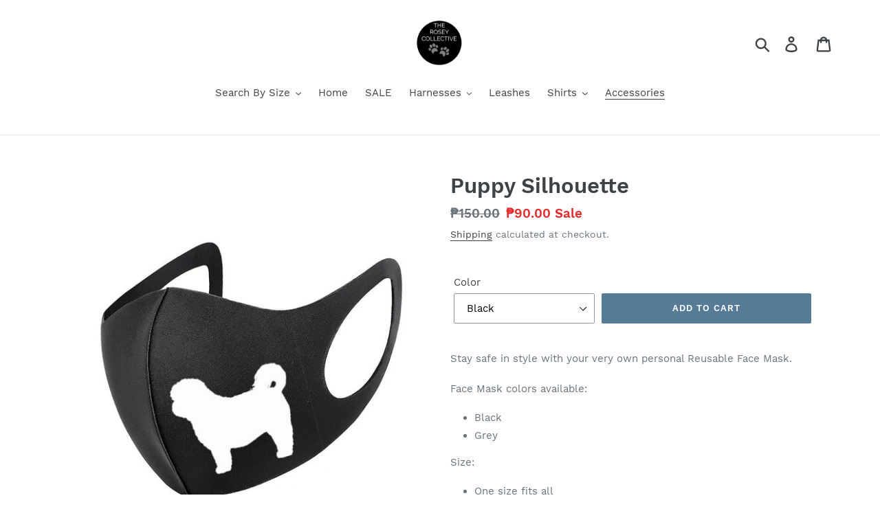

--- FILE ---
content_type: text/html; charset=utf-8
request_url: https://www.theroseycollective.com/collections/accessories/products/copy-of-pug-silhouette
body_size: 19599
content:
<!doctype html>
<!--[if IE 9]> <html class="ie9 no-js" lang="en"> <![endif]-->
<!--[if (gt IE 9)|!(IE)]><!--> <html class="no-js" lang="en"> <!--<![endif]-->
<head>
  <meta charset="utf-8">
  <meta http-equiv="X-UA-Compatible" content="IE=edge,chrome=1">
  <meta name="viewport" content="width=device-width,initial-scale=1">
  <meta name="theme-color" content="#557b97">
  <link rel="canonical" href="https://www.theroseycollective.com/products/copy-of-pug-silhouette"><title>Puppy Silhouette
&ndash; The Rosey Collective</title><meta name="description" content="Stay safe in style with your very own personal Reusable Face Mask.Face Mask colors available:  Black  Grey Size:  One size fits all Material:  Polyurethane Fiber   TO PERSONALIZE YOUR FACE MASK WITH YOUR SELECTED DOG BREED / PET.  PLEASE SEND US A MESSAGE ON FACEBOOK OR INSTAGRAM BEFORE ORDER CONFIRMATION, AND WE WILL "><!-- /snippets/social-meta-tags.liquid -->




<meta property="og:site_name" content="The Rosey Collective">
<meta property="og:url" content="https://www.theroseycollective.com/products/copy-of-pug-silhouette">
<meta property="og:title" content="Puppy Silhouette">
<meta property="og:type" content="product">
<meta property="og:description" content="Stay safe in style with your very own personal Reusable Face Mask.Face Mask colors available:  Black  Grey Size:  One size fits all Material:  Polyurethane Fiber   TO PERSONALIZE YOUR FACE MASK WITH YOUR SELECTED DOG BREED / PET.  PLEASE SEND US A MESSAGE ON FACEBOOK OR INSTAGRAM BEFORE ORDER CONFIRMATION, AND WE WILL ">

  <meta property="og:price:amount" content="90.00">
  <meta property="og:price:currency" content="PHP">

<meta property="og:image" content="http://www.theroseycollective.com/cdn/shop/products/0-02-06-0deb11f2d16c2eb79e186777f0c6f2d8ec11e5ebc3c7cb68502b2da31e659ac8_24818c6d_d333311f-6cee-4d1e-b3a4-2bbf214ba93b_1200x1200.jpg?v=1591273726"><meta property="og:image" content="http://www.theroseycollective.com/cdn/shop/products/0-02-06-0e39195c0632be34c2a2a09ae1815c637a5387782a998ccd3decb0f344aed3b3_2959be7a_19a954a8-ae89-4b66-9c99-abb5bdbf211a_1200x1200.jpg?v=1591273726"><meta property="og:image" content="http://www.theroseycollective.com/cdn/shop/products/3_59a8b945-50c0-47cd-8f11-b949f079d21e_1200x1200.jpg?v=1591275363">
<meta property="og:image:secure_url" content="https://www.theroseycollective.com/cdn/shop/products/0-02-06-0deb11f2d16c2eb79e186777f0c6f2d8ec11e5ebc3c7cb68502b2da31e659ac8_24818c6d_d333311f-6cee-4d1e-b3a4-2bbf214ba93b_1200x1200.jpg?v=1591273726"><meta property="og:image:secure_url" content="https://www.theroseycollective.com/cdn/shop/products/0-02-06-0e39195c0632be34c2a2a09ae1815c637a5387782a998ccd3decb0f344aed3b3_2959be7a_19a954a8-ae89-4b66-9c99-abb5bdbf211a_1200x1200.jpg?v=1591273726"><meta property="og:image:secure_url" content="https://www.theroseycollective.com/cdn/shop/products/3_59a8b945-50c0-47cd-8f11-b949f079d21e_1200x1200.jpg?v=1591275363">


<meta name="twitter:card" content="summary_large_image">
<meta name="twitter:title" content="Puppy Silhouette">
<meta name="twitter:description" content="Stay safe in style with your very own personal Reusable Face Mask.Face Mask colors available:  Black  Grey Size:  One size fits all Material:  Polyurethane Fiber   TO PERSONALIZE YOUR FACE MASK WITH YOUR SELECTED DOG BREED / PET.  PLEASE SEND US A MESSAGE ON FACEBOOK OR INSTAGRAM BEFORE ORDER CONFIRMATION, AND WE WILL ">


  <link href="//www.theroseycollective.com/cdn/shop/t/1/assets/theme.scss.css?v=157815203235031158941701816320" rel="stylesheet" type="text/css" media="all" />

  <script>
    var theme = {
      strings: {
        addToCart: "Add to cart",
        soldOut: "Sold out",
        unavailable: "Unavailable",
        regularPrice: "Regular price",
        sale: "Sale",
        showMore: "Show More",
        showLess: "Show Less",
        addressError: "Error looking up that address",
        addressNoResults: "No results for that address",
        addressQueryLimit: "You have exceeded the Google API usage limit. Consider upgrading to a \u003ca href=\"https:\/\/developers.google.com\/maps\/premium\/usage-limits\"\u003ePremium Plan\u003c\/a\u003e.",
        authError: "There was a problem authenticating your Google Maps account.",
        newWindow: "Opens in a new window.",
        external: "Opens external website.",
        newWindowExternal: "Opens external website in a new window."
      },
      moneyFormat: "₱{{amount}}"
    }

    document.documentElement.className = document.documentElement.className.replace('no-js', 'js');
  </script>

  <!--[if (lte IE 9) ]><script src="//www.theroseycollective.com/cdn/shop/t/1/assets/match-media.min.js?v=22265819453975888031541568162" type="text/javascript"></script><![endif]--><!--[if (gt IE 9)|!(IE)]><!--><script src="//www.theroseycollective.com/cdn/shop/t/1/assets/lazysizes.js?v=68441465964607740661541568162" async="async"></script><!--<![endif]-->
  <!--[if lte IE 9]><script src="//www.theroseycollective.com/cdn/shop/t/1/assets/lazysizes.min.js?v=720"></script><![endif]-->

  <!--[if (gt IE 9)|!(IE)]><!--><script src="//www.theroseycollective.com/cdn/shop/t/1/assets/vendor.js?v=121857302354663160541541568162" defer="defer"></script><!--<![endif]-->
  <!--[if lte IE 9]><script src="//www.theroseycollective.com/cdn/shop/t/1/assets/vendor.js?v=121857302354663160541541568162"></script><![endif]-->

  <!--[if (gt IE 9)|!(IE)]><!--><script src="//www.theroseycollective.com/cdn/shop/t/1/assets/theme.js?v=12513799077045517171639408587" defer="defer"></script><!--<![endif]-->
  <!--[if lte IE 9]><script src="//www.theroseycollective.com/cdn/shop/t/1/assets/theme.js?v=12513799077045517171639408587"></script><![endif]-->

  <script>window.performance && window.performance.mark && window.performance.mark('shopify.content_for_header.start');</script><meta name="google-site-verification" content="87OYMwbETCkmmA_FIL8kiO2Q7VNOfVCeVHRRjOcYTS4">
<meta id="shopify-digital-wallet" name="shopify-digital-wallet" content="/7385317445/digital_wallets/dialog">
<meta name="shopify-checkout-api-token" content="fb7fef9d3601361fc37f63d19c6dd568">
<meta id="in-context-paypal-metadata" data-shop-id="7385317445" data-venmo-supported="false" data-environment="production" data-locale="en_US" data-paypal-v4="true" data-currency="PHP">
<link rel="alternate" type="application/json+oembed" href="https://www.theroseycollective.com/products/copy-of-pug-silhouette.oembed">
<script async="async" src="/checkouts/internal/preloads.js?locale=en-PH"></script>
<script id="shopify-features" type="application/json">{"accessToken":"fb7fef9d3601361fc37f63d19c6dd568","betas":["rich-media-storefront-analytics"],"domain":"www.theroseycollective.com","predictiveSearch":true,"shopId":7385317445,"locale":"en"}</script>
<script>var Shopify = Shopify || {};
Shopify.shop = "the-rosey-collective.myshopify.com";
Shopify.locale = "en";
Shopify.currency = {"active":"PHP","rate":"1.0"};
Shopify.country = "PH";
Shopify.theme = {"name":"Debut","id":42319347781,"schema_name":"Debut","schema_version":"10.0.1","theme_store_id":796,"role":"main"};
Shopify.theme.handle = "null";
Shopify.theme.style = {"id":null,"handle":null};
Shopify.cdnHost = "www.theroseycollective.com/cdn";
Shopify.routes = Shopify.routes || {};
Shopify.routes.root = "/";</script>
<script type="module">!function(o){(o.Shopify=o.Shopify||{}).modules=!0}(window);</script>
<script>!function(o){function n(){var o=[];function n(){o.push(Array.prototype.slice.apply(arguments))}return n.q=o,n}var t=o.Shopify=o.Shopify||{};t.loadFeatures=n(),t.autoloadFeatures=n()}(window);</script>
<script id="shop-js-analytics" type="application/json">{"pageType":"product"}</script>
<script defer="defer" async type="module" src="//www.theroseycollective.com/cdn/shopifycloud/shop-js/modules/v2/client.init-shop-cart-sync_BT-GjEfc.en.esm.js"></script>
<script defer="defer" async type="module" src="//www.theroseycollective.com/cdn/shopifycloud/shop-js/modules/v2/chunk.common_D58fp_Oc.esm.js"></script>
<script defer="defer" async type="module" src="//www.theroseycollective.com/cdn/shopifycloud/shop-js/modules/v2/chunk.modal_xMitdFEc.esm.js"></script>
<script type="module">
  await import("//www.theroseycollective.com/cdn/shopifycloud/shop-js/modules/v2/client.init-shop-cart-sync_BT-GjEfc.en.esm.js");
await import("//www.theroseycollective.com/cdn/shopifycloud/shop-js/modules/v2/chunk.common_D58fp_Oc.esm.js");
await import("//www.theroseycollective.com/cdn/shopifycloud/shop-js/modules/v2/chunk.modal_xMitdFEc.esm.js");

  window.Shopify.SignInWithShop?.initShopCartSync?.({"fedCMEnabled":true,"windoidEnabled":true});

</script>
<script id="__st">var __st={"a":7385317445,"offset":28800,"reqid":"7a30eb78-75f1-4e27-9dfb-7fbcddc4a1fd-1769102638","pageurl":"www.theroseycollective.com\/collections\/accessories\/products\/copy-of-pug-silhouette","u":"14e86232da30","p":"product","rtyp":"product","rid":5281055244455};</script>
<script>window.ShopifyPaypalV4VisibilityTracking = true;</script>
<script id="captcha-bootstrap">!function(){'use strict';const t='contact',e='account',n='new_comment',o=[[t,t],['blogs',n],['comments',n],[t,'customer']],c=[[e,'customer_login'],[e,'guest_login'],[e,'recover_customer_password'],[e,'create_customer']],r=t=>t.map((([t,e])=>`form[action*='/${t}']:not([data-nocaptcha='true']) input[name='form_type'][value='${e}']`)).join(','),a=t=>()=>t?[...document.querySelectorAll(t)].map((t=>t.form)):[];function s(){const t=[...o],e=r(t);return a(e)}const i='password',u='form_key',d=['recaptcha-v3-token','g-recaptcha-response','h-captcha-response',i],f=()=>{try{return window.sessionStorage}catch{return}},m='__shopify_v',_=t=>t.elements[u];function p(t,e,n=!1){try{const o=window.sessionStorage,c=JSON.parse(o.getItem(e)),{data:r}=function(t){const{data:e,action:n}=t;return t[m]||n?{data:e,action:n}:{data:t,action:n}}(c);for(const[e,n]of Object.entries(r))t.elements[e]&&(t.elements[e].value=n);n&&o.removeItem(e)}catch(o){console.error('form repopulation failed',{error:o})}}const l='form_type',E='cptcha';function T(t){t.dataset[E]=!0}const w=window,h=w.document,L='Shopify',v='ce_forms',y='captcha';let A=!1;((t,e)=>{const n=(g='f06e6c50-85a8-45c8-87d0-21a2b65856fe',I='https://cdn.shopify.com/shopifycloud/storefront-forms-hcaptcha/ce_storefront_forms_captcha_hcaptcha.v1.5.2.iife.js',D={infoText:'Protected by hCaptcha',privacyText:'Privacy',termsText:'Terms'},(t,e,n)=>{const o=w[L][v],c=o.bindForm;if(c)return c(t,g,e,D).then(n);var r;o.q.push([[t,g,e,D],n]),r=I,A||(h.body.append(Object.assign(h.createElement('script'),{id:'captcha-provider',async:!0,src:r})),A=!0)});var g,I,D;w[L]=w[L]||{},w[L][v]=w[L][v]||{},w[L][v].q=[],w[L][y]=w[L][y]||{},w[L][y].protect=function(t,e){n(t,void 0,e),T(t)},Object.freeze(w[L][y]),function(t,e,n,w,h,L){const[v,y,A,g]=function(t,e,n){const i=e?o:[],u=t?c:[],d=[...i,...u],f=r(d),m=r(i),_=r(d.filter((([t,e])=>n.includes(e))));return[a(f),a(m),a(_),s()]}(w,h,L),I=t=>{const e=t.target;return e instanceof HTMLFormElement?e:e&&e.form},D=t=>v().includes(t);t.addEventListener('submit',(t=>{const e=I(t);if(!e)return;const n=D(e)&&!e.dataset.hcaptchaBound&&!e.dataset.recaptchaBound,o=_(e),c=g().includes(e)&&(!o||!o.value);(n||c)&&t.preventDefault(),c&&!n&&(function(t){try{if(!f())return;!function(t){const e=f();if(!e)return;const n=_(t);if(!n)return;const o=n.value;o&&e.removeItem(o)}(t);const e=Array.from(Array(32),(()=>Math.random().toString(36)[2])).join('');!function(t,e){_(t)||t.append(Object.assign(document.createElement('input'),{type:'hidden',name:u})),t.elements[u].value=e}(t,e),function(t,e){const n=f();if(!n)return;const o=[...t.querySelectorAll(`input[type='${i}']`)].map((({name:t})=>t)),c=[...d,...o],r={};for(const[a,s]of new FormData(t).entries())c.includes(a)||(r[a]=s);n.setItem(e,JSON.stringify({[m]:1,action:t.action,data:r}))}(t,e)}catch(e){console.error('failed to persist form',e)}}(e),e.submit())}));const S=(t,e)=>{t&&!t.dataset[E]&&(n(t,e.some((e=>e===t))),T(t))};for(const o of['focusin','change'])t.addEventListener(o,(t=>{const e=I(t);D(e)&&S(e,y())}));const B=e.get('form_key'),M=e.get(l),P=B&&M;t.addEventListener('DOMContentLoaded',(()=>{const t=y();if(P)for(const e of t)e.elements[l].value===M&&p(e,B);[...new Set([...A(),...v().filter((t=>'true'===t.dataset.shopifyCaptcha))])].forEach((e=>S(e,t)))}))}(h,new URLSearchParams(w.location.search),n,t,e,['guest_login'])})(!0,!0)}();</script>
<script integrity="sha256-4kQ18oKyAcykRKYeNunJcIwy7WH5gtpwJnB7kiuLZ1E=" data-source-attribution="shopify.loadfeatures" defer="defer" src="//www.theroseycollective.com/cdn/shopifycloud/storefront/assets/storefront/load_feature-a0a9edcb.js" crossorigin="anonymous"></script>
<script data-source-attribution="shopify.dynamic_checkout.dynamic.init">var Shopify=Shopify||{};Shopify.PaymentButton=Shopify.PaymentButton||{isStorefrontPortableWallets:!0,init:function(){window.Shopify.PaymentButton.init=function(){};var t=document.createElement("script");t.src="https://www.theroseycollective.com/cdn/shopifycloud/portable-wallets/latest/portable-wallets.en.js",t.type="module",document.head.appendChild(t)}};
</script>
<script data-source-attribution="shopify.dynamic_checkout.buyer_consent">
  function portableWalletsHideBuyerConsent(e){var t=document.getElementById("shopify-buyer-consent"),n=document.getElementById("shopify-subscription-policy-button");t&&n&&(t.classList.add("hidden"),t.setAttribute("aria-hidden","true"),n.removeEventListener("click",e))}function portableWalletsShowBuyerConsent(e){var t=document.getElementById("shopify-buyer-consent"),n=document.getElementById("shopify-subscription-policy-button");t&&n&&(t.classList.remove("hidden"),t.removeAttribute("aria-hidden"),n.addEventListener("click",e))}window.Shopify?.PaymentButton&&(window.Shopify.PaymentButton.hideBuyerConsent=portableWalletsHideBuyerConsent,window.Shopify.PaymentButton.showBuyerConsent=portableWalletsShowBuyerConsent);
</script>
<script data-source-attribution="shopify.dynamic_checkout.cart.bootstrap">document.addEventListener("DOMContentLoaded",(function(){function t(){return document.querySelector("shopify-accelerated-checkout-cart, shopify-accelerated-checkout")}if(t())Shopify.PaymentButton.init();else{new MutationObserver((function(e,n){t()&&(Shopify.PaymentButton.init(),n.disconnect())})).observe(document.body,{childList:!0,subtree:!0})}}));
</script>
<script id='scb4127' type='text/javascript' async='' src='https://www.theroseycollective.com/cdn/shopifycloud/privacy-banner/storefront-banner.js'></script><link id="shopify-accelerated-checkout-styles" rel="stylesheet" media="screen" href="https://www.theroseycollective.com/cdn/shopifycloud/portable-wallets/latest/accelerated-checkout-backwards-compat.css" crossorigin="anonymous">
<style id="shopify-accelerated-checkout-cart">
        #shopify-buyer-consent {
  margin-top: 1em;
  display: inline-block;
  width: 100%;
}

#shopify-buyer-consent.hidden {
  display: none;
}

#shopify-subscription-policy-button {
  background: none;
  border: none;
  padding: 0;
  text-decoration: underline;
  font-size: inherit;
  cursor: pointer;
}

#shopify-subscription-policy-button::before {
  box-shadow: none;
}

      </style>

<script>window.performance && window.performance.mark && window.performance.mark('shopify.content_for_header.end');</script>
<link href="https://monorail-edge.shopifysvc.com" rel="dns-prefetch">
<script>(function(){if ("sendBeacon" in navigator && "performance" in window) {try {var session_token_from_headers = performance.getEntriesByType('navigation')[0].serverTiming.find(x => x.name == '_s').description;} catch {var session_token_from_headers = undefined;}var session_cookie_matches = document.cookie.match(/_shopify_s=([^;]*)/);var session_token_from_cookie = session_cookie_matches && session_cookie_matches.length === 2 ? session_cookie_matches[1] : "";var session_token = session_token_from_headers || session_token_from_cookie || "";function handle_abandonment_event(e) {var entries = performance.getEntries().filter(function(entry) {return /monorail-edge.shopifysvc.com/.test(entry.name);});if (!window.abandonment_tracked && entries.length === 0) {window.abandonment_tracked = true;var currentMs = Date.now();var navigation_start = performance.timing.navigationStart;var payload = {shop_id: 7385317445,url: window.location.href,navigation_start,duration: currentMs - navigation_start,session_token,page_type: "product"};window.navigator.sendBeacon("https://monorail-edge.shopifysvc.com/v1/produce", JSON.stringify({schema_id: "online_store_buyer_site_abandonment/1.1",payload: payload,metadata: {event_created_at_ms: currentMs,event_sent_at_ms: currentMs}}));}}window.addEventListener('pagehide', handle_abandonment_event);}}());</script>
<script id="web-pixels-manager-setup">(function e(e,d,r,n,o){if(void 0===o&&(o={}),!Boolean(null===(a=null===(i=window.Shopify)||void 0===i?void 0:i.analytics)||void 0===a?void 0:a.replayQueue)){var i,a;window.Shopify=window.Shopify||{};var t=window.Shopify;t.analytics=t.analytics||{};var s=t.analytics;s.replayQueue=[],s.publish=function(e,d,r){return s.replayQueue.push([e,d,r]),!0};try{self.performance.mark("wpm:start")}catch(e){}var l=function(){var e={modern:/Edge?\/(1{2}[4-9]|1[2-9]\d|[2-9]\d{2}|\d{4,})\.\d+(\.\d+|)|Firefox\/(1{2}[4-9]|1[2-9]\d|[2-9]\d{2}|\d{4,})\.\d+(\.\d+|)|Chrom(ium|e)\/(9{2}|\d{3,})\.\d+(\.\d+|)|(Maci|X1{2}).+ Version\/(15\.\d+|(1[6-9]|[2-9]\d|\d{3,})\.\d+)([,.]\d+|)( \(\w+\)|)( Mobile\/\w+|) Safari\/|Chrome.+OPR\/(9{2}|\d{3,})\.\d+\.\d+|(CPU[ +]OS|iPhone[ +]OS|CPU[ +]iPhone|CPU IPhone OS|CPU iPad OS)[ +]+(15[._]\d+|(1[6-9]|[2-9]\d|\d{3,})[._]\d+)([._]\d+|)|Android:?[ /-](13[3-9]|1[4-9]\d|[2-9]\d{2}|\d{4,})(\.\d+|)(\.\d+|)|Android.+Firefox\/(13[5-9]|1[4-9]\d|[2-9]\d{2}|\d{4,})\.\d+(\.\d+|)|Android.+Chrom(ium|e)\/(13[3-9]|1[4-9]\d|[2-9]\d{2}|\d{4,})\.\d+(\.\d+|)|SamsungBrowser\/([2-9]\d|\d{3,})\.\d+/,legacy:/Edge?\/(1[6-9]|[2-9]\d|\d{3,})\.\d+(\.\d+|)|Firefox\/(5[4-9]|[6-9]\d|\d{3,})\.\d+(\.\d+|)|Chrom(ium|e)\/(5[1-9]|[6-9]\d|\d{3,})\.\d+(\.\d+|)([\d.]+$|.*Safari\/(?![\d.]+ Edge\/[\d.]+$))|(Maci|X1{2}).+ Version\/(10\.\d+|(1[1-9]|[2-9]\d|\d{3,})\.\d+)([,.]\d+|)( \(\w+\)|)( Mobile\/\w+|) Safari\/|Chrome.+OPR\/(3[89]|[4-9]\d|\d{3,})\.\d+\.\d+|(CPU[ +]OS|iPhone[ +]OS|CPU[ +]iPhone|CPU IPhone OS|CPU iPad OS)[ +]+(10[._]\d+|(1[1-9]|[2-9]\d|\d{3,})[._]\d+)([._]\d+|)|Android:?[ /-](13[3-9]|1[4-9]\d|[2-9]\d{2}|\d{4,})(\.\d+|)(\.\d+|)|Mobile Safari.+OPR\/([89]\d|\d{3,})\.\d+\.\d+|Android.+Firefox\/(13[5-9]|1[4-9]\d|[2-9]\d{2}|\d{4,})\.\d+(\.\d+|)|Android.+Chrom(ium|e)\/(13[3-9]|1[4-9]\d|[2-9]\d{2}|\d{4,})\.\d+(\.\d+|)|Android.+(UC? ?Browser|UCWEB|U3)[ /]?(15\.([5-9]|\d{2,})|(1[6-9]|[2-9]\d|\d{3,})\.\d+)\.\d+|SamsungBrowser\/(5\.\d+|([6-9]|\d{2,})\.\d+)|Android.+MQ{2}Browser\/(14(\.(9|\d{2,})|)|(1[5-9]|[2-9]\d|\d{3,})(\.\d+|))(\.\d+|)|K[Aa][Ii]OS\/(3\.\d+|([4-9]|\d{2,})\.\d+)(\.\d+|)/},d=e.modern,r=e.legacy,n=navigator.userAgent;return n.match(d)?"modern":n.match(r)?"legacy":"unknown"}(),u="modern"===l?"modern":"legacy",c=(null!=n?n:{modern:"",legacy:""})[u],f=function(e){return[e.baseUrl,"/wpm","/b",e.hashVersion,"modern"===e.buildTarget?"m":"l",".js"].join("")}({baseUrl:d,hashVersion:r,buildTarget:u}),m=function(e){var d=e.version,r=e.bundleTarget,n=e.surface,o=e.pageUrl,i=e.monorailEndpoint;return{emit:function(e){var a=e.status,t=e.errorMsg,s=(new Date).getTime(),l=JSON.stringify({metadata:{event_sent_at_ms:s},events:[{schema_id:"web_pixels_manager_load/3.1",payload:{version:d,bundle_target:r,page_url:o,status:a,surface:n,error_msg:t},metadata:{event_created_at_ms:s}}]});if(!i)return console&&console.warn&&console.warn("[Web Pixels Manager] No Monorail endpoint provided, skipping logging."),!1;try{return self.navigator.sendBeacon.bind(self.navigator)(i,l)}catch(e){}var u=new XMLHttpRequest;try{return u.open("POST",i,!0),u.setRequestHeader("Content-Type","text/plain"),u.send(l),!0}catch(e){return console&&console.warn&&console.warn("[Web Pixels Manager] Got an unhandled error while logging to Monorail."),!1}}}}({version:r,bundleTarget:l,surface:e.surface,pageUrl:self.location.href,monorailEndpoint:e.monorailEndpoint});try{o.browserTarget=l,function(e){var d=e.src,r=e.async,n=void 0===r||r,o=e.onload,i=e.onerror,a=e.sri,t=e.scriptDataAttributes,s=void 0===t?{}:t,l=document.createElement("script"),u=document.querySelector("head"),c=document.querySelector("body");if(l.async=n,l.src=d,a&&(l.integrity=a,l.crossOrigin="anonymous"),s)for(var f in s)if(Object.prototype.hasOwnProperty.call(s,f))try{l.dataset[f]=s[f]}catch(e){}if(o&&l.addEventListener("load",o),i&&l.addEventListener("error",i),u)u.appendChild(l);else{if(!c)throw new Error("Did not find a head or body element to append the script");c.appendChild(l)}}({src:f,async:!0,onload:function(){if(!function(){var e,d;return Boolean(null===(d=null===(e=window.Shopify)||void 0===e?void 0:e.analytics)||void 0===d?void 0:d.initialized)}()){var d=window.webPixelsManager.init(e)||void 0;if(d){var r=window.Shopify.analytics;r.replayQueue.forEach((function(e){var r=e[0],n=e[1],o=e[2];d.publishCustomEvent(r,n,o)})),r.replayQueue=[],r.publish=d.publishCustomEvent,r.visitor=d.visitor,r.initialized=!0}}},onerror:function(){return m.emit({status:"failed",errorMsg:"".concat(f," has failed to load")})},sri:function(e){var d=/^sha384-[A-Za-z0-9+/=]+$/;return"string"==typeof e&&d.test(e)}(c)?c:"",scriptDataAttributes:o}),m.emit({status:"loading"})}catch(e){m.emit({status:"failed",errorMsg:(null==e?void 0:e.message)||"Unknown error"})}}})({shopId: 7385317445,storefrontBaseUrl: "https://www.theroseycollective.com",extensionsBaseUrl: "https://extensions.shopifycdn.com/cdn/shopifycloud/web-pixels-manager",monorailEndpoint: "https://monorail-edge.shopifysvc.com/unstable/produce_batch",surface: "storefront-renderer",enabledBetaFlags: ["2dca8a86"],webPixelsConfigList: [{"id":"684982439","configuration":"{\"config\":\"{\\\"pixel_id\\\":\\\"GT-T9LQVXG\\\",\\\"target_country\\\":\\\"PH\\\",\\\"gtag_events\\\":[{\\\"type\\\":\\\"purchase\\\",\\\"action_label\\\":\\\"MC-LYCSXWJ1P8\\\"},{\\\"type\\\":\\\"page_view\\\",\\\"action_label\\\":\\\"MC-LYCSXWJ1P8\\\"},{\\\"type\\\":\\\"view_item\\\",\\\"action_label\\\":\\\"MC-LYCSXWJ1P8\\\"}],\\\"enable_monitoring_mode\\\":false}\"}","eventPayloadVersion":"v1","runtimeContext":"OPEN","scriptVersion":"b2a88bafab3e21179ed38636efcd8a93","type":"APP","apiClientId":1780363,"privacyPurposes":[],"dataSharingAdjustments":{"protectedCustomerApprovalScopes":["read_customer_address","read_customer_email","read_customer_name","read_customer_personal_data","read_customer_phone"]}},{"id":"287113383","configuration":"{\"pixel_id\":\"820992985111548\",\"pixel_type\":\"facebook_pixel\",\"metaapp_system_user_token\":\"-\"}","eventPayloadVersion":"v1","runtimeContext":"OPEN","scriptVersion":"ca16bc87fe92b6042fbaa3acc2fbdaa6","type":"APP","apiClientId":2329312,"privacyPurposes":["ANALYTICS","MARKETING","SALE_OF_DATA"],"dataSharingAdjustments":{"protectedCustomerApprovalScopes":["read_customer_address","read_customer_email","read_customer_name","read_customer_personal_data","read_customer_phone"]}},{"id":"shopify-app-pixel","configuration":"{}","eventPayloadVersion":"v1","runtimeContext":"STRICT","scriptVersion":"0450","apiClientId":"shopify-pixel","type":"APP","privacyPurposes":["ANALYTICS","MARKETING"]},{"id":"shopify-custom-pixel","eventPayloadVersion":"v1","runtimeContext":"LAX","scriptVersion":"0450","apiClientId":"shopify-pixel","type":"CUSTOM","privacyPurposes":["ANALYTICS","MARKETING"]}],isMerchantRequest: false,initData: {"shop":{"name":"The Rosey Collective","paymentSettings":{"currencyCode":"PHP"},"myshopifyDomain":"the-rosey-collective.myshopify.com","countryCode":"PH","storefrontUrl":"https:\/\/www.theroseycollective.com"},"customer":null,"cart":null,"checkout":null,"productVariants":[{"price":{"amount":90.0,"currencyCode":"PHP"},"product":{"title":"Puppy Silhouette","vendor":"The Rosey Collective","id":"5281055244455","untranslatedTitle":"Puppy Silhouette","url":"\/products\/copy-of-pug-silhouette","type":""},"id":"34576298442919","image":{"src":"\/\/www.theroseycollective.com\/cdn\/shop\/products\/0-02-06-0deb11f2d16c2eb79e186777f0c6f2d8ec11e5ebc3c7cb68502b2da31e659ac8_24818c6d_d333311f-6cee-4d1e-b3a4-2bbf214ba93b.jpg?v=1591273726"},"sku":"","title":"Black","untranslatedTitle":"Black"},{"price":{"amount":90.0,"currencyCode":"PHP"},"product":{"title":"Puppy Silhouette","vendor":"The Rosey Collective","id":"5281055244455","untranslatedTitle":"Puppy Silhouette","url":"\/products\/copy-of-pug-silhouette","type":""},"id":"34576298475687","image":{"src":"\/\/www.theroseycollective.com\/cdn\/shop\/products\/0-02-06-0deb11f2d16c2eb79e186777f0c6f2d8ec11e5ebc3c7cb68502b2da31e659ac8_24818c6d_d333311f-6cee-4d1e-b3a4-2bbf214ba93b.jpg?v=1591273726"},"sku":"","title":"Grey","untranslatedTitle":"Grey"}],"purchasingCompany":null},},"https://www.theroseycollective.com/cdn","fcfee988w5aeb613cpc8e4bc33m6693e112",{"modern":"","legacy":""},{"shopId":"7385317445","storefrontBaseUrl":"https:\/\/www.theroseycollective.com","extensionBaseUrl":"https:\/\/extensions.shopifycdn.com\/cdn\/shopifycloud\/web-pixels-manager","surface":"storefront-renderer","enabledBetaFlags":"[\"2dca8a86\"]","isMerchantRequest":"false","hashVersion":"fcfee988w5aeb613cpc8e4bc33m6693e112","publish":"custom","events":"[[\"page_viewed\",{}],[\"product_viewed\",{\"productVariant\":{\"price\":{\"amount\":90.0,\"currencyCode\":\"PHP\"},\"product\":{\"title\":\"Puppy Silhouette\",\"vendor\":\"The Rosey Collective\",\"id\":\"5281055244455\",\"untranslatedTitle\":\"Puppy Silhouette\",\"url\":\"\/products\/copy-of-pug-silhouette\",\"type\":\"\"},\"id\":\"34576298442919\",\"image\":{\"src\":\"\/\/www.theroseycollective.com\/cdn\/shop\/products\/0-02-06-0deb11f2d16c2eb79e186777f0c6f2d8ec11e5ebc3c7cb68502b2da31e659ac8_24818c6d_d333311f-6cee-4d1e-b3a4-2bbf214ba93b.jpg?v=1591273726\"},\"sku\":\"\",\"title\":\"Black\",\"untranslatedTitle\":\"Black\"}}]]"});</script><script>
  window.ShopifyAnalytics = window.ShopifyAnalytics || {};
  window.ShopifyAnalytics.meta = window.ShopifyAnalytics.meta || {};
  window.ShopifyAnalytics.meta.currency = 'PHP';
  var meta = {"product":{"id":5281055244455,"gid":"gid:\/\/shopify\/Product\/5281055244455","vendor":"The Rosey Collective","type":"","handle":"copy-of-pug-silhouette","variants":[{"id":34576298442919,"price":9000,"name":"Puppy Silhouette - Black","public_title":"Black","sku":""},{"id":34576298475687,"price":9000,"name":"Puppy Silhouette - Grey","public_title":"Grey","sku":""}],"remote":false},"page":{"pageType":"product","resourceType":"product","resourceId":5281055244455,"requestId":"7a30eb78-75f1-4e27-9dfb-7fbcddc4a1fd-1769102638"}};
  for (var attr in meta) {
    window.ShopifyAnalytics.meta[attr] = meta[attr];
  }
</script>
<script class="analytics">
  (function () {
    var customDocumentWrite = function(content) {
      var jquery = null;

      if (window.jQuery) {
        jquery = window.jQuery;
      } else if (window.Checkout && window.Checkout.$) {
        jquery = window.Checkout.$;
      }

      if (jquery) {
        jquery('body').append(content);
      }
    };

    var hasLoggedConversion = function(token) {
      if (token) {
        return document.cookie.indexOf('loggedConversion=' + token) !== -1;
      }
      return false;
    }

    var setCookieIfConversion = function(token) {
      if (token) {
        var twoMonthsFromNow = new Date(Date.now());
        twoMonthsFromNow.setMonth(twoMonthsFromNow.getMonth() + 2);

        document.cookie = 'loggedConversion=' + token + '; expires=' + twoMonthsFromNow;
      }
    }

    var trekkie = window.ShopifyAnalytics.lib = window.trekkie = window.trekkie || [];
    if (trekkie.integrations) {
      return;
    }
    trekkie.methods = [
      'identify',
      'page',
      'ready',
      'track',
      'trackForm',
      'trackLink'
    ];
    trekkie.factory = function(method) {
      return function() {
        var args = Array.prototype.slice.call(arguments);
        args.unshift(method);
        trekkie.push(args);
        return trekkie;
      };
    };
    for (var i = 0; i < trekkie.methods.length; i++) {
      var key = trekkie.methods[i];
      trekkie[key] = trekkie.factory(key);
    }
    trekkie.load = function(config) {
      trekkie.config = config || {};
      trekkie.config.initialDocumentCookie = document.cookie;
      var first = document.getElementsByTagName('script')[0];
      var script = document.createElement('script');
      script.type = 'text/javascript';
      script.onerror = function(e) {
        var scriptFallback = document.createElement('script');
        scriptFallback.type = 'text/javascript';
        scriptFallback.onerror = function(error) {
                var Monorail = {
      produce: function produce(monorailDomain, schemaId, payload) {
        var currentMs = new Date().getTime();
        var event = {
          schema_id: schemaId,
          payload: payload,
          metadata: {
            event_created_at_ms: currentMs,
            event_sent_at_ms: currentMs
          }
        };
        return Monorail.sendRequest("https://" + monorailDomain + "/v1/produce", JSON.stringify(event));
      },
      sendRequest: function sendRequest(endpointUrl, payload) {
        // Try the sendBeacon API
        if (window && window.navigator && typeof window.navigator.sendBeacon === 'function' && typeof window.Blob === 'function' && !Monorail.isIos12()) {
          var blobData = new window.Blob([payload], {
            type: 'text/plain'
          });

          if (window.navigator.sendBeacon(endpointUrl, blobData)) {
            return true;
          } // sendBeacon was not successful

        } // XHR beacon

        var xhr = new XMLHttpRequest();

        try {
          xhr.open('POST', endpointUrl);
          xhr.setRequestHeader('Content-Type', 'text/plain');
          xhr.send(payload);
        } catch (e) {
          console.log(e);
        }

        return false;
      },
      isIos12: function isIos12() {
        return window.navigator.userAgent.lastIndexOf('iPhone; CPU iPhone OS 12_') !== -1 || window.navigator.userAgent.lastIndexOf('iPad; CPU OS 12_') !== -1;
      }
    };
    Monorail.produce('monorail-edge.shopifysvc.com',
      'trekkie_storefront_load_errors/1.1',
      {shop_id: 7385317445,
      theme_id: 42319347781,
      app_name: "storefront",
      context_url: window.location.href,
      source_url: "//www.theroseycollective.com/cdn/s/trekkie.storefront.46a754ac07d08c656eb845cfbf513dd9a18d4ced.min.js"});

        };
        scriptFallback.async = true;
        scriptFallback.src = '//www.theroseycollective.com/cdn/s/trekkie.storefront.46a754ac07d08c656eb845cfbf513dd9a18d4ced.min.js';
        first.parentNode.insertBefore(scriptFallback, first);
      };
      script.async = true;
      script.src = '//www.theroseycollective.com/cdn/s/trekkie.storefront.46a754ac07d08c656eb845cfbf513dd9a18d4ced.min.js';
      first.parentNode.insertBefore(script, first);
    };
    trekkie.load(
      {"Trekkie":{"appName":"storefront","development":false,"defaultAttributes":{"shopId":7385317445,"isMerchantRequest":null,"themeId":42319347781,"themeCityHash":"13492317209963425369","contentLanguage":"en","currency":"PHP","eventMetadataId":"1f34eea9-a158-4f20-bae3-a35fbc67eb67"},"isServerSideCookieWritingEnabled":true,"monorailRegion":"shop_domain","enabledBetaFlags":["65f19447"]},"Session Attribution":{},"S2S":{"facebookCapiEnabled":false,"source":"trekkie-storefront-renderer","apiClientId":580111}}
    );

    var loaded = false;
    trekkie.ready(function() {
      if (loaded) return;
      loaded = true;

      window.ShopifyAnalytics.lib = window.trekkie;

      var originalDocumentWrite = document.write;
      document.write = customDocumentWrite;
      try { window.ShopifyAnalytics.merchantGoogleAnalytics.call(this); } catch(error) {};
      document.write = originalDocumentWrite;

      window.ShopifyAnalytics.lib.page(null,{"pageType":"product","resourceType":"product","resourceId":5281055244455,"requestId":"7a30eb78-75f1-4e27-9dfb-7fbcddc4a1fd-1769102638","shopifyEmitted":true});

      var match = window.location.pathname.match(/checkouts\/(.+)\/(thank_you|post_purchase)/)
      var token = match? match[1]: undefined;
      if (!hasLoggedConversion(token)) {
        setCookieIfConversion(token);
        window.ShopifyAnalytics.lib.track("Viewed Product",{"currency":"PHP","variantId":34576298442919,"productId":5281055244455,"productGid":"gid:\/\/shopify\/Product\/5281055244455","name":"Puppy Silhouette - Black","price":"90.00","sku":"","brand":"The Rosey Collective","variant":"Black","category":"","nonInteraction":true,"remote":false},undefined,undefined,{"shopifyEmitted":true});
      window.ShopifyAnalytics.lib.track("monorail:\/\/trekkie_storefront_viewed_product\/1.1",{"currency":"PHP","variantId":34576298442919,"productId":5281055244455,"productGid":"gid:\/\/shopify\/Product\/5281055244455","name":"Puppy Silhouette - Black","price":"90.00","sku":"","brand":"The Rosey Collective","variant":"Black","category":"","nonInteraction":true,"remote":false,"referer":"https:\/\/www.theroseycollective.com\/collections\/accessories\/products\/copy-of-pug-silhouette"});
      }
    });


        var eventsListenerScript = document.createElement('script');
        eventsListenerScript.async = true;
        eventsListenerScript.src = "//www.theroseycollective.com/cdn/shopifycloud/storefront/assets/shop_events_listener-3da45d37.js";
        document.getElementsByTagName('head')[0].appendChild(eventsListenerScript);

})();</script>
<script
  defer
  src="https://www.theroseycollective.com/cdn/shopifycloud/perf-kit/shopify-perf-kit-3.0.4.min.js"
  data-application="storefront-renderer"
  data-shop-id="7385317445"
  data-render-region="gcp-us-central1"
  data-page-type="product"
  data-theme-instance-id="42319347781"
  data-theme-name="Debut"
  data-theme-version="10.0.1"
  data-monorail-region="shop_domain"
  data-resource-timing-sampling-rate="10"
  data-shs="true"
  data-shs-beacon="true"
  data-shs-export-with-fetch="true"
  data-shs-logs-sample-rate="1"
  data-shs-beacon-endpoint="https://www.theroseycollective.com/api/collect"
></script>
</head>

<body class="template-product">

  <a class="in-page-link visually-hidden skip-link" href="#MainContent">Skip to content</a>

  <div id="SearchDrawer" class="search-bar drawer drawer--top" role="dialog" aria-modal="true" aria-label="Search">
    <div class="search-bar__table">
      <div class="search-bar__table-cell search-bar__form-wrapper">
        <form class="search search-bar__form" action="/search" method="get" role="search">
          <input class="search__input search-bar__input" type="search" name="q" value="" placeholder="Search" aria-label="Search">
          <button class="search-bar__submit search__submit btn--link" type="submit">
            <svg aria-hidden="true" focusable="false" role="presentation" class="icon icon-search" viewBox="0 0 37 40"><path d="M35.6 36l-9.8-9.8c4.1-5.4 3.6-13.2-1.3-18.1-5.4-5.4-14.2-5.4-19.7 0-5.4 5.4-5.4 14.2 0 19.7 2.6 2.6 6.1 4.1 9.8 4.1 3 0 5.9-1 8.3-2.8l9.8 9.8c.4.4.9.6 1.4.6s1-.2 1.4-.6c.9-.9.9-2.1.1-2.9zm-20.9-8.2c-2.6 0-5.1-1-7-2.9-3.9-3.9-3.9-10.1 0-14C9.6 9 12.2 8 14.7 8s5.1 1 7 2.9c3.9 3.9 3.9 10.1 0 14-1.9 1.9-4.4 2.9-7 2.9z"/></svg>
            <span class="icon__fallback-text">Submit</span>
          </button>
        </form>
      </div>
      <div class="search-bar__table-cell text-right">
        <button type="button" class="btn--link search-bar__close js-drawer-close">
          <svg aria-hidden="true" focusable="false" role="presentation" class="icon icon-close" viewBox="0 0 37 40"><path d="M21.3 23l11-11c.8-.8.8-2 0-2.8-.8-.8-2-.8-2.8 0l-11 11-11-11c-.8-.8-2-.8-2.8 0-.8.8-.8 2 0 2.8l11 11-11 11c-.8.8-.8 2 0 2.8.4.4.9.6 1.4.6s1-.2 1.4-.6l11-11 11 11c.4.4.9.6 1.4.6s1-.2 1.4-.6c.8-.8.8-2 0-2.8l-11-11z"/></svg>
          <span class="icon__fallback-text">Close search</span>
        </button>
      </div>
    </div>
  </div>

  <div id="shopify-section-header" class="shopify-section">
  <style>
    
      .site-header__logo-image {
        max-width: 70px;
      }
    

    
  </style>


<div data-section-id="header" data-section-type="header-section">
  
    
  

  <header class="site-header logo--center" role="banner">
    <div class="grid grid--no-gutters grid--table site-header__mobile-nav">
      

      <div class="grid__item medium-up--one-third medium-up--push-one-third logo-align--center">
        
        
          <div class="h2 site-header__logo">
        
          
<a href="/" class="site-header__logo-image site-header__logo-image--centered">
              
              <img class="lazyload js"
                   src="//www.theroseycollective.com/cdn/shop/files/CE9C368D-7125-41EC-99E5-843EE882D6C8_300x300.jpeg?v=1613641852"
                   data-src="//www.theroseycollective.com/cdn/shop/files/CE9C368D-7125-41EC-99E5-843EE882D6C8_{width}x.jpeg?v=1613641852"
                   data-widths="[180, 360, 540, 720, 900, 1080, 1296, 1512, 1728, 2048]"
                   data-aspectratio="1.07035175879397"
                   data-sizes="auto"
                   alt="The Rosey Collective"
                   style="max-width: 70px">
              <noscript>
                
                <img src="//www.theroseycollective.com/cdn/shop/files/CE9C368D-7125-41EC-99E5-843EE882D6C8_70x.jpeg?v=1613641852"
                     srcset="//www.theroseycollective.com/cdn/shop/files/CE9C368D-7125-41EC-99E5-843EE882D6C8_70x.jpeg?v=1613641852 1x, //www.theroseycollective.com/cdn/shop/files/CE9C368D-7125-41EC-99E5-843EE882D6C8_70x@2x.jpeg?v=1613641852 2x"
                     alt="The Rosey Collective"
                     style="max-width: 70px;">
              </noscript>
            </a>
          
        
          </div>
        
      </div>

      

      <div class="grid__item medium-up--one-third medium-up--push-one-third text-right site-header__icons site-header__icons--plus">
        <div class="site-header__icons-wrapper">
          <div class="site-header__search site-header__icon">
            <form action="/search" method="get" class="search-header search" role="search">
  <input class="search-header__input search__input"
    type="search"
    name="q"
    placeholder="Search"
    aria-label="Search">
  <button class="search-header__submit search__submit btn--link site-header__icon" type="submit">
    <svg aria-hidden="true" focusable="false" role="presentation" class="icon icon-search" viewBox="0 0 37 40"><path d="M35.6 36l-9.8-9.8c4.1-5.4 3.6-13.2-1.3-18.1-5.4-5.4-14.2-5.4-19.7 0-5.4 5.4-5.4 14.2 0 19.7 2.6 2.6 6.1 4.1 9.8 4.1 3 0 5.9-1 8.3-2.8l9.8 9.8c.4.4.9.6 1.4.6s1-.2 1.4-.6c.9-.9.9-2.1.1-2.9zm-20.9-8.2c-2.6 0-5.1-1-7-2.9-3.9-3.9-3.9-10.1 0-14C9.6 9 12.2 8 14.7 8s5.1 1 7 2.9c3.9 3.9 3.9 10.1 0 14-1.9 1.9-4.4 2.9-7 2.9z"/></svg>
    <span class="icon__fallback-text">Submit</span>
  </button>
</form>

          </div>

          <button type="button" class="btn--link site-header__icon site-header__search-toggle js-drawer-open-top">
            <svg aria-hidden="true" focusable="false" role="presentation" class="icon icon-search" viewBox="0 0 37 40"><path d="M35.6 36l-9.8-9.8c4.1-5.4 3.6-13.2-1.3-18.1-5.4-5.4-14.2-5.4-19.7 0-5.4 5.4-5.4 14.2 0 19.7 2.6 2.6 6.1 4.1 9.8 4.1 3 0 5.9-1 8.3-2.8l9.8 9.8c.4.4.9.6 1.4.6s1-.2 1.4-.6c.9-.9.9-2.1.1-2.9zm-20.9-8.2c-2.6 0-5.1-1-7-2.9-3.9-3.9-3.9-10.1 0-14C9.6 9 12.2 8 14.7 8s5.1 1 7 2.9c3.9 3.9 3.9 10.1 0 14-1.9 1.9-4.4 2.9-7 2.9z"/></svg>
            <span class="icon__fallback-text">Search</span>
          </button>

          
            
              <a href="/account/login" class="site-header__icon site-header__account">
                <svg aria-hidden="true" focusable="false" role="presentation" class="icon icon-login" viewBox="0 0 28.33 37.68"><path d="M14.17 14.9a7.45 7.45 0 1 0-7.5-7.45 7.46 7.46 0 0 0 7.5 7.45zm0-10.91a3.45 3.45 0 1 1-3.5 3.46A3.46 3.46 0 0 1 14.17 4zM14.17 16.47A14.18 14.18 0 0 0 0 30.68c0 1.41.66 4 5.11 5.66a27.17 27.17 0 0 0 9.06 1.34c6.54 0 14.17-1.84 14.17-7a14.18 14.18 0 0 0-14.17-14.21zm0 17.21c-6.3 0-10.17-1.77-10.17-3a10.17 10.17 0 1 1 20.33 0c.01 1.23-3.86 3-10.16 3z"/></svg>
                <span class="icon__fallback-text">Log in</span>
              </a>
            
          

          <a href="/cart" class="site-header__icon site-header__cart">
            <svg aria-hidden="true" focusable="false" role="presentation" class="icon icon-cart" viewBox="0 0 37 40"><path d="M36.5 34.8L33.3 8h-5.9C26.7 3.9 23 .8 18.5.8S10.3 3.9 9.6 8H3.7L.5 34.8c-.2 1.5.4 2.4.9 3 .5.5 1.4 1.2 3.1 1.2h28c1.3 0 2.4-.4 3.1-1.3.7-.7 1-1.8.9-2.9zm-18-30c2.2 0 4.1 1.4 4.7 3.2h-9.5c.7-1.9 2.6-3.2 4.8-3.2zM4.5 35l2.8-23h2.2v3c0 1.1.9 2 2 2s2-.9 2-2v-3h10v3c0 1.1.9 2 2 2s2-.9 2-2v-3h2.2l2.8 23h-28z"/></svg>
            <span class="icon__fallback-text">Cart</span>
            
          </a>

          

          
            <button type="button" class="btn--link site-header__icon site-header__menu js-mobile-nav-toggle mobile-nav--open" aria-controls="MobileNav"  aria-expanded="false" aria-label="Menu">
              <svg aria-hidden="true" focusable="false" role="presentation" class="icon icon-hamburger" viewBox="0 0 37 40"><path d="M33.5 25h-30c-1.1 0-2-.9-2-2s.9-2 2-2h30c1.1 0 2 .9 2 2s-.9 2-2 2zm0-11.5h-30c-1.1 0-2-.9-2-2s.9-2 2-2h30c1.1 0 2 .9 2 2s-.9 2-2 2zm0 23h-30c-1.1 0-2-.9-2-2s.9-2 2-2h30c1.1 0 2 .9 2 2s-.9 2-2 2z"/></svg>
              <svg aria-hidden="true" focusable="false" role="presentation" class="icon icon-close" viewBox="0 0 37 40"><path d="M21.3 23l11-11c.8-.8.8-2 0-2.8-.8-.8-2-.8-2.8 0l-11 11-11-11c-.8-.8-2-.8-2.8 0-.8.8-.8 2 0 2.8l11 11-11 11c-.8.8-.8 2 0 2.8.4.4.9.6 1.4.6s1-.2 1.4-.6l11-11 11 11c.4.4.9.6 1.4.6s1-.2 1.4-.6c.8-.8.8-2 0-2.8l-11-11z"/></svg>
            </button>
          
        </div>

      </div>
    </div>

    <nav class="mobile-nav-wrapper medium-up--hide" role="navigation">
      <ul id="MobileNav" class="mobile-nav">
        
<li class="mobile-nav__item border-bottom">
            
              
              <button type="button" class="btn--link js-toggle-submenu mobile-nav__link" data-target="search-by-size-1" data-level="1" aria-expanded="false">
                <span class="mobile-nav__label">Search By Size</span>
                <div class="mobile-nav__icon">
                  <svg aria-hidden="true" focusable="false" role="presentation" class="icon icon-chevron-right" viewBox="0 0 7 11"><path d="M1.5 11A1.5 1.5 0 0 1 .44 8.44L3.38 5.5.44 2.56A1.5 1.5 0 0 1 2.56.44l4 4a1.5 1.5 0 0 1 0 2.12l-4 4A1.5 1.5 0 0 1 1.5 11z" fill="#fff"/></svg>
                </div>
              </button>
              <ul class="mobile-nav__dropdown" data-parent="search-by-size-1" data-level="2">
                <li class="visually-hidden" tabindex="-1" data-menu-title="2">Search By Size Menu</li>
                <li class="mobile-nav__item border-bottom">
                  <div class="mobile-nav__table">
                    <div class="mobile-nav__table-cell mobile-nav__return">
                      <button class="btn--link js-toggle-submenu mobile-nav__return-btn" type="button" aria-expanded="true" aria-label="Search By Size">
                        <svg aria-hidden="true" focusable="false" role="presentation" class="icon icon-chevron-left" viewBox="0 0 7 11"><path d="M5.5.037a1.5 1.5 0 0 1 1.06 2.56l-2.94 2.94 2.94 2.94a1.5 1.5 0 0 1-2.12 2.12l-4-4a1.5 1.5 0 0 1 0-2.12l4-4A1.5 1.5 0 0 1 5.5.037z" fill="#fff" class="layer"/></svg>
                      </button>
                    </div>
                    <span class="mobile-nav__sublist-link mobile-nav__sublist-header mobile-nav__sublist-header--main-nav-parent">
                      <span class="mobile-nav__label">Search By Size</span>
                    </span>
                  </div>
                </li>

                
                  <li class="mobile-nav__item border-bottom">
                    
                      <a href="/collections/extra-extra-small" class="mobile-nav__sublist-link">
                        <span class="mobile-nav__label">Extra Extra Small</span>
                      </a>
                    
                  </li>
                
                  <li class="mobile-nav__item border-bottom">
                    
                      <a href="/collections/extra-small" class="mobile-nav__sublist-link">
                        <span class="mobile-nav__label">Extra Small</span>
                      </a>
                    
                  </li>
                
                  <li class="mobile-nav__item border-bottom">
                    
                      <a href="/collections/small" class="mobile-nav__sublist-link">
                        <span class="mobile-nav__label">Small</span>
                      </a>
                    
                  </li>
                
                  <li class="mobile-nav__item border-bottom">
                    
                      <a href="/collections/medium" class="mobile-nav__sublist-link">
                        <span class="mobile-nav__label">Medium</span>
                      </a>
                    
                  </li>
                
                  <li class="mobile-nav__item border-bottom">
                    
                      <a href="/collections/large" class="mobile-nav__sublist-link">
                        <span class="mobile-nav__label">Large</span>
                      </a>
                    
                  </li>
                
                  <li class="mobile-nav__item">
                    
                      <a href="/collections/extra-large" class="mobile-nav__sublist-link">
                        <span class="mobile-nav__label">Extra Large</span>
                      </a>
                    
                  </li>
                
              </ul>
            
          </li>
        
<li class="mobile-nav__item border-bottom">
            
              <a href="/" class="mobile-nav__link">
                <span class="mobile-nav__label">Home</span>
              </a>
            
          </li>
        
<li class="mobile-nav__item border-bottom">
            
              <a href="/collections/sale" class="mobile-nav__link">
                <span class="mobile-nav__label">SALE</span>
              </a>
            
          </li>
        
<li class="mobile-nav__item border-bottom">
            
              
              <button type="button" class="btn--link js-toggle-submenu mobile-nav__link" data-target="harnesses-4" data-level="1" aria-expanded="false">
                <span class="mobile-nav__label">Harnesses</span>
                <div class="mobile-nav__icon">
                  <svg aria-hidden="true" focusable="false" role="presentation" class="icon icon-chevron-right" viewBox="0 0 7 11"><path d="M1.5 11A1.5 1.5 0 0 1 .44 8.44L3.38 5.5.44 2.56A1.5 1.5 0 0 1 2.56.44l4 4a1.5 1.5 0 0 1 0 2.12l-4 4A1.5 1.5 0 0 1 1.5 11z" fill="#fff"/></svg>
                </div>
              </button>
              <ul class="mobile-nav__dropdown" data-parent="harnesses-4" data-level="2">
                <li class="visually-hidden" tabindex="-1" data-menu-title="2">Harnesses Menu</li>
                <li class="mobile-nav__item border-bottom">
                  <div class="mobile-nav__table">
                    <div class="mobile-nav__table-cell mobile-nav__return">
                      <button class="btn--link js-toggle-submenu mobile-nav__return-btn" type="button" aria-expanded="true" aria-label="Harnesses">
                        <svg aria-hidden="true" focusable="false" role="presentation" class="icon icon-chevron-left" viewBox="0 0 7 11"><path d="M5.5.037a1.5 1.5 0 0 1 1.06 2.56l-2.94 2.94 2.94 2.94a1.5 1.5 0 0 1-2.12 2.12l-4-4a1.5 1.5 0 0 1 0-2.12l4-4A1.5 1.5 0 0 1 5.5.037z" fill="#fff" class="layer"/></svg>
                      </button>
                    </div>
                    <span class="mobile-nav__sublist-link mobile-nav__sublist-header mobile-nav__sublist-header--main-nav-parent">
                      <span class="mobile-nav__label">Harnesses</span>
                    </span>
                  </div>
                </li>

                
                  <li class="mobile-nav__item border-bottom">
                    
                      <a href="/collections/reversible-harnesses" class="mobile-nav__sublist-link">
                        <span class="mobile-nav__label">Reversible Harnesses</span>
                      </a>
                    
                  </li>
                
                  <li class="mobile-nav__item border-bottom">
                    
                      <a href="/collections/step-in-harnesses" class="mobile-nav__sublist-link">
                        <span class="mobile-nav__label">Step In Harnesses</span>
                      </a>
                    
                  </li>
                
                  <li class="mobile-nav__item border-bottom">
                    
                      <a href="/collections/bandanas" class="mobile-nav__sublist-link">
                        <span class="mobile-nav__label">Bandanas</span>
                      </a>
                    
                  </li>
                
                  <li class="mobile-nav__item">
                    
                      <a href="/collections/reflective-harnesses" class="mobile-nav__sublist-link">
                        <span class="mobile-nav__label">Reflective Harnesses</span>
                      </a>
                    
                  </li>
                
              </ul>
            
          </li>
        
<li class="mobile-nav__item border-bottom">
            
              <a href="/collections/leash" class="mobile-nav__link">
                <span class="mobile-nav__label">Leashes</span>
              </a>
            
          </li>
        
<li class="mobile-nav__item border-bottom">
            
              
              <button type="button" class="btn--link js-toggle-submenu mobile-nav__link" data-target="shirts-6" data-level="1" aria-expanded="false">
                <span class="mobile-nav__label">Shirts</span>
                <div class="mobile-nav__icon">
                  <svg aria-hidden="true" focusable="false" role="presentation" class="icon icon-chevron-right" viewBox="0 0 7 11"><path d="M1.5 11A1.5 1.5 0 0 1 .44 8.44L3.38 5.5.44 2.56A1.5 1.5 0 0 1 2.56.44l4 4a1.5 1.5 0 0 1 0 2.12l-4 4A1.5 1.5 0 0 1 1.5 11z" fill="#fff"/></svg>
                </div>
              </button>
              <ul class="mobile-nav__dropdown" data-parent="shirts-6" data-level="2">
                <li class="visually-hidden" tabindex="-1" data-menu-title="2">Shirts Menu</li>
                <li class="mobile-nav__item border-bottom">
                  <div class="mobile-nav__table">
                    <div class="mobile-nav__table-cell mobile-nav__return">
                      <button class="btn--link js-toggle-submenu mobile-nav__return-btn" type="button" aria-expanded="true" aria-label="Shirts">
                        <svg aria-hidden="true" focusable="false" role="presentation" class="icon icon-chevron-left" viewBox="0 0 7 11"><path d="M5.5.037a1.5 1.5 0 0 1 1.06 2.56l-2.94 2.94 2.94 2.94a1.5 1.5 0 0 1-2.12 2.12l-4-4a1.5 1.5 0 0 1 0-2.12l4-4A1.5 1.5 0 0 1 5.5.037z" fill="#fff" class="layer"/></svg>
                      </button>
                    </div>
                    <span class="mobile-nav__sublist-link mobile-nav__sublist-header mobile-nav__sublist-header--main-nav-parent">
                      <span class="mobile-nav__label">Shirts</span>
                    </span>
                  </div>
                </li>

                
                  <li class="mobile-nav__item border-bottom">
                    
                      <a href="/collections/personalized-shirts" class="mobile-nav__sublist-link">
                        <span class="mobile-nav__label">Personalized Dog Shirts</span>
                      </a>
                    
                  </li>
                
                  <li class="mobile-nav__item">
                    
                      <a href="/collections/twinning-shirts" class="mobile-nav__sublist-link">
                        <span class="mobile-nav__label">Twinning Shirts</span>
                      </a>
                    
                  </li>
                
              </ul>
            
          </li>
        
<li class="mobile-nav__item">
            
              <a href="/collections/accessories" class="mobile-nav__link mobile-nav__link--active">
                <span class="mobile-nav__label">Accessories</span>
              </a>
            
          </li>
        
        
      </ul>
    </nav>
  </header>

  
  <nav class="small--hide border-bottom" id="AccessibleNav" role="navigation">
    <ul class="site-nav list--inline site-nav--centered" id="SiteNav">
  



    
      <li class="site-nav--has-dropdown">
        <button class="site-nav__link site-nav__link--main site-nav__link--button" type="button" aria-haspopup="true" aria-expanded="false" aria-controls="SiteNavLabel-search-by-size">
          <span class="site-nav__label">Search By Size</span><svg aria-hidden="true" focusable="false" role="presentation" class="icon icon--wide icon-chevron-down" viewBox="0 0 498.98 284.49"><defs><style>.cls-1{fill:#231f20}</style></defs><path class="cls-1" d="M80.93 271.76A35 35 0 0 1 140.68 247l189.74 189.75L520.16 247a35 35 0 1 1 49.5 49.5L355.17 511a35 35 0 0 1-49.5 0L91.18 296.5a34.89 34.89 0 0 1-10.25-24.74z" transform="translate(-80.93 -236.76)"/></svg>
        </button>

        <div class="site-nav__dropdown" id="SiteNavLabel-search-by-size">
          
            <ul>
              
                <li>
                  <a href="/collections/extra-extra-small" class="site-nav__link site-nav__child-link">
                    <span class="site-nav__label">Extra Extra Small</span>
                  </a>
                </li>
              
                <li>
                  <a href="/collections/extra-small" class="site-nav__link site-nav__child-link">
                    <span class="site-nav__label">Extra Small</span>
                  </a>
                </li>
              
                <li>
                  <a href="/collections/small" class="site-nav__link site-nav__child-link">
                    <span class="site-nav__label">Small</span>
                  </a>
                </li>
              
                <li>
                  <a href="/collections/medium" class="site-nav__link site-nav__child-link">
                    <span class="site-nav__label">Medium</span>
                  </a>
                </li>
              
                <li>
                  <a href="/collections/large" class="site-nav__link site-nav__child-link">
                    <span class="site-nav__label">Large</span>
                  </a>
                </li>
              
                <li>
                  <a href="/collections/extra-large" class="site-nav__link site-nav__child-link site-nav__link--last">
                    <span class="site-nav__label">Extra Large</span>
                  </a>
                </li>
              
            </ul>
          
        </div>
      </li>
    
  



    
      <li>
        <a href="/" class="site-nav__link site-nav__link--main">
          <span class="site-nav__label">Home</span>
        </a>
      </li>
    
  



    
      <li>
        <a href="/collections/sale" class="site-nav__link site-nav__link--main">
          <span class="site-nav__label">SALE</span>
        </a>
      </li>
    
  



    
      <li class="site-nav--has-dropdown">
        <button class="site-nav__link site-nav__link--main site-nav__link--button" type="button" aria-haspopup="true" aria-expanded="false" aria-controls="SiteNavLabel-harnesses">
          <span class="site-nav__label">Harnesses</span><svg aria-hidden="true" focusable="false" role="presentation" class="icon icon--wide icon-chevron-down" viewBox="0 0 498.98 284.49"><defs><style>.cls-1{fill:#231f20}</style></defs><path class="cls-1" d="M80.93 271.76A35 35 0 0 1 140.68 247l189.74 189.75L520.16 247a35 35 0 1 1 49.5 49.5L355.17 511a35 35 0 0 1-49.5 0L91.18 296.5a34.89 34.89 0 0 1-10.25-24.74z" transform="translate(-80.93 -236.76)"/></svg>
        </button>

        <div class="site-nav__dropdown" id="SiteNavLabel-harnesses">
          
            <ul>
              
                <li>
                  <a href="/collections/reversible-harnesses" class="site-nav__link site-nav__child-link">
                    <span class="site-nav__label">Reversible Harnesses</span>
                  </a>
                </li>
              
                <li>
                  <a href="/collections/step-in-harnesses" class="site-nav__link site-nav__child-link">
                    <span class="site-nav__label">Step In Harnesses</span>
                  </a>
                </li>
              
                <li>
                  <a href="/collections/bandanas" class="site-nav__link site-nav__child-link">
                    <span class="site-nav__label">Bandanas</span>
                  </a>
                </li>
              
                <li>
                  <a href="/collections/reflective-harnesses" class="site-nav__link site-nav__child-link site-nav__link--last">
                    <span class="site-nav__label">Reflective Harnesses</span>
                  </a>
                </li>
              
            </ul>
          
        </div>
      </li>
    
  



    
      <li>
        <a href="/collections/leash" class="site-nav__link site-nav__link--main">
          <span class="site-nav__label">Leashes</span>
        </a>
      </li>
    
  



    
      <li class="site-nav--has-dropdown">
        <button class="site-nav__link site-nav__link--main site-nav__link--button" type="button" aria-haspopup="true" aria-expanded="false" aria-controls="SiteNavLabel-shirts">
          <span class="site-nav__label">Shirts</span><svg aria-hidden="true" focusable="false" role="presentation" class="icon icon--wide icon-chevron-down" viewBox="0 0 498.98 284.49"><defs><style>.cls-1{fill:#231f20}</style></defs><path class="cls-1" d="M80.93 271.76A35 35 0 0 1 140.68 247l189.74 189.75L520.16 247a35 35 0 1 1 49.5 49.5L355.17 511a35 35 0 0 1-49.5 0L91.18 296.5a34.89 34.89 0 0 1-10.25-24.74z" transform="translate(-80.93 -236.76)"/></svg>
        </button>

        <div class="site-nav__dropdown" id="SiteNavLabel-shirts">
          
            <ul>
              
                <li>
                  <a href="/collections/personalized-shirts" class="site-nav__link site-nav__child-link">
                    <span class="site-nav__label">Personalized Dog Shirts</span>
                  </a>
                </li>
              
                <li>
                  <a href="/collections/twinning-shirts" class="site-nav__link site-nav__child-link site-nav__link--last">
                    <span class="site-nav__label">Twinning Shirts</span>
                  </a>
                </li>
              
            </ul>
          
        </div>
      </li>
    
  



    
      <li class="site-nav--active">
        <a href="/collections/accessories" class="site-nav__link site-nav__link--main site-nav__link--active">
          <span class="site-nav__label">Accessories</span>
        </a>
      </li>
    
  
</ul>

  </nav>
  
</div>



<script type="application/ld+json">
{
  "@context": "http://schema.org",
  "@type": "Organization",
  "name": "The Rosey Collective",
  
    
    "logo": "https://www.theroseycollective.com/cdn/shop/files/CE9C368D-7125-41EC-99E5-843EE882D6C8_639x.jpeg?v=1613641852",
  
  "sameAs": [
    "",
    "https://facebook.com/theroseycollective",
    "",
    "http://instagram.com/theroseycollective",
    "",
    "",
    "",
    ""
  ],
  "url": "https://www.theroseycollective.com"
}
</script>




</div>

  <div class="page-container" id="PageContainer">

    <main class="main-content js-focus-hidden" id="MainContent" role="main" tabindex="-1">
      

<div id="shopify-section-product-template" class="shopify-section"><div class="product-template__container page-width"
  id="ProductSection-product-template"
  data-section-id="product-template"
  data-section-type="product"
  data-enable-history-state="true"
>
  


  <div class="grid product-single">
    <div class="grid__item product-single__photos medium-up--one-half">
        
        
        
        
<style>
  
  
  @media screen and (min-width: 750px) { 
    #FeaturedImage-product-template-17271899095207 {
      max-width: 530px;
      max-height: 530.0px;
    }
    #FeaturedImageZoom-product-template-17271899095207-wrapper {
      max-width: 530px;
      max-height: 530.0px;
    }
   } 
  
  
    
    @media screen and (max-width: 749px) {
      #FeaturedImage-product-template-17271899095207 {
        max-width: 750px;
        max-height: 750px;
      }
      #FeaturedImageZoom-product-template-17271899095207-wrapper {
        max-width: 750px;
      }
    }
  
</style>


        <div id="FeaturedImageZoom-product-template-17271899095207-wrapper" class="product-single__photo-wrapper js">
          <div
          id="FeaturedImageZoom-product-template-17271899095207"
          style="padding-top:100.0%;"
          class="product-single__photo js-zoom-enabled product-single__photo--has-thumbnails"
          data-image-id="17271899095207"
           data-zoom="//www.theroseycollective.com/cdn/shop/products/0-02-06-0deb11f2d16c2eb79e186777f0c6f2d8ec11e5ebc3c7cb68502b2da31e659ac8_24818c6d_d333311f-6cee-4d1e-b3a4-2bbf214ba93b_1024x1024@2x.jpg?v=1591273726">
            <img id="FeaturedImage-product-template-17271899095207"
                 class="feature-row__image product-featured-img lazyload"
                 src="//www.theroseycollective.com/cdn/shop/products/0-02-06-0deb11f2d16c2eb79e186777f0c6f2d8ec11e5ebc3c7cb68502b2da31e659ac8_24818c6d_d333311f-6cee-4d1e-b3a4-2bbf214ba93b_300x300.jpg?v=1591273726"
                 data-src="//www.theroseycollective.com/cdn/shop/products/0-02-06-0deb11f2d16c2eb79e186777f0c6f2d8ec11e5ebc3c7cb68502b2da31e659ac8_24818c6d_d333311f-6cee-4d1e-b3a4-2bbf214ba93b_{width}x.jpg?v=1591273726"
                 data-widths="[180, 360, 540, 720, 900, 1080, 1296, 1512, 1728, 2048]"
                 data-aspectratio="1.0"
                 data-sizes="auto"
                 tabindex="-1"
                 alt="Puppy Silhouette">
          </div>
        </div>
      
        
        
        
        
<style>
  
  
  @media screen and (min-width: 750px) { 
    #FeaturedImage-product-template-17271898898599 {
      max-width: 530px;
      max-height: 530.0px;
    }
    #FeaturedImageZoom-product-template-17271898898599-wrapper {
      max-width: 530px;
      max-height: 530.0px;
    }
   } 
  
  
    
    @media screen and (max-width: 749px) {
      #FeaturedImage-product-template-17271898898599 {
        max-width: 750px;
        max-height: 750px;
      }
      #FeaturedImageZoom-product-template-17271898898599-wrapper {
        max-width: 750px;
      }
    }
  
</style>


        <div id="FeaturedImageZoom-product-template-17271898898599-wrapper" class="product-single__photo-wrapper js">
          <div
          id="FeaturedImageZoom-product-template-17271898898599"
          style="padding-top:100.0%;"
          class="product-single__photo js-zoom-enabled product-single__photo--has-thumbnails hide"
          data-image-id="17271898898599"
           data-zoom="//www.theroseycollective.com/cdn/shop/products/0-02-06-0e39195c0632be34c2a2a09ae1815c637a5387782a998ccd3decb0f344aed3b3_2959be7a_19a954a8-ae89-4b66-9c99-abb5bdbf211a_1024x1024@2x.jpg?v=1591273726">
            <img id="FeaturedImage-product-template-17271898898599"
                 class="feature-row__image product-featured-img lazyload lazypreload"
                 src="//www.theroseycollective.com/cdn/shop/products/0-02-06-0e39195c0632be34c2a2a09ae1815c637a5387782a998ccd3decb0f344aed3b3_2959be7a_19a954a8-ae89-4b66-9c99-abb5bdbf211a_300x300.jpg?v=1591273726"
                 data-src="//www.theroseycollective.com/cdn/shop/products/0-02-06-0e39195c0632be34c2a2a09ae1815c637a5387782a998ccd3decb0f344aed3b3_2959be7a_19a954a8-ae89-4b66-9c99-abb5bdbf211a_{width}x.jpg?v=1591273726"
                 data-widths="[180, 360, 540, 720, 900, 1080, 1296, 1512, 1728, 2048]"
                 data-aspectratio="1.0"
                 data-sizes="auto"
                 tabindex="-1"
                 alt="Puppy Silhouette">
          </div>
        </div>
      
        
        
        
        
<style>
  
  
  @media screen and (min-width: 750px) { 
    #FeaturedImage-product-template-17272142823591 {
      max-width: 530px;
      max-height: 524.8751007252216px;
    }
    #FeaturedImageZoom-product-template-17272142823591-wrapper {
      max-width: 530px;
      max-height: 524.8751007252216px;
    }
   } 
  
  
    
    @media screen and (max-width: 749px) {
      #FeaturedImage-product-template-17272142823591 {
        max-width: 750px;
        max-height: 750px;
      }
      #FeaturedImageZoom-product-template-17272142823591-wrapper {
        max-width: 750px;
      }
    }
  
</style>


        <div id="FeaturedImageZoom-product-template-17272142823591-wrapper" class="product-single__photo-wrapper js">
          <div
          id="FeaturedImageZoom-product-template-17272142823591"
          style="padding-top:99.03303787268332%;"
          class="product-single__photo js-zoom-enabled product-single__photo--has-thumbnails hide"
          data-image-id="17272142823591"
           data-zoom="//www.theroseycollective.com/cdn/shop/products/3_59a8b945-50c0-47cd-8f11-b949f079d21e_1024x1024@2x.jpg?v=1591275363">
            <img id="FeaturedImage-product-template-17272142823591"
                 class="feature-row__image product-featured-img lazyload lazypreload"
                 src="//www.theroseycollective.com/cdn/shop/products/3_59a8b945-50c0-47cd-8f11-b949f079d21e_300x300.jpg?v=1591275363"
                 data-src="//www.theroseycollective.com/cdn/shop/products/3_59a8b945-50c0-47cd-8f11-b949f079d21e_{width}x.jpg?v=1591275363"
                 data-widths="[180, 360, 540, 720, 900, 1080, 1296, 1512, 1728, 2048]"
                 data-aspectratio="1.0097640358014646"
                 data-sizes="auto"
                 tabindex="-1"
                 alt="Puppy Silhouette">
          </div>
        </div>
      
        
        
        
        
<style>
  
  
  @media screen and (min-width: 750px) { 
    #FeaturedImage-product-template-17272142921895 {
      max-width: 530px;
      max-height: 521.8855761482674px;
    }
    #FeaturedImageZoom-product-template-17272142921895-wrapper {
      max-width: 530px;
      max-height: 521.8855761482674px;
    }
   } 
  
  
    
    @media screen and (max-width: 749px) {
      #FeaturedImage-product-template-17272142921895 {
        max-width: 750px;
        max-height: 750px;
      }
      #FeaturedImageZoom-product-template-17272142921895-wrapper {
        max-width: 750px;
      }
    }
  
</style>


        <div id="FeaturedImageZoom-product-template-17272142921895-wrapper" class="product-single__photo-wrapper js">
          <div
          id="FeaturedImageZoom-product-template-17272142921895"
          style="padding-top:98.46897663174857%;"
          class="product-single__photo js-zoom-enabled product-single__photo--has-thumbnails hide"
          data-image-id="17272142921895"
           data-zoom="//www.theroseycollective.com/cdn/shop/products/1_ca2ad4ca-e0e9-4579-a308-2f4f9c3b3a47_1024x1024@2x.jpg?v=1591275363">
            <img id="FeaturedImage-product-template-17272142921895"
                 class="feature-row__image product-featured-img lazyload lazypreload"
                 src="//www.theroseycollective.com/cdn/shop/products/1_ca2ad4ca-e0e9-4579-a308-2f4f9c3b3a47_300x300.jpg?v=1591275363"
                 data-src="//www.theroseycollective.com/cdn/shop/products/1_ca2ad4ca-e0e9-4579-a308-2f4f9c3b3a47_{width}x.jpg?v=1591275363"
                 data-widths="[180, 360, 540, 720, 900, 1080, 1296, 1512, 1728, 2048]"
                 data-aspectratio="1.0155482815057284"
                 data-sizes="auto"
                 tabindex="-1"
                 alt="Puppy Silhouette">
          </div>
        </div>
      
        
        
        
        
<style>
  
  
  @media screen and (min-width: 750px) { 
    #FeaturedImage-product-template-17272142889127 {
      max-width: 530px;
      max-height: 521.8921095008052px;
    }
    #FeaturedImageZoom-product-template-17272142889127-wrapper {
      max-width: 530px;
      max-height: 521.8921095008052px;
    }
   } 
  
  
    
    @media screen and (max-width: 749px) {
      #FeaturedImage-product-template-17272142889127 {
        max-width: 750px;
        max-height: 750px;
      }
      #FeaturedImageZoom-product-template-17272142889127-wrapper {
        max-width: 750px;
      }
    }
  
</style>


        <div id="FeaturedImageZoom-product-template-17272142889127-wrapper" class="product-single__photo-wrapper js">
          <div
          id="FeaturedImageZoom-product-template-17272142889127"
          style="padding-top:98.47020933977456%;"
          class="product-single__photo js-zoom-enabled product-single__photo--has-thumbnails hide"
          data-image-id="17272142889127"
           data-zoom="//www.theroseycollective.com/cdn/shop/products/2_456b9aec-3e24-4d97-bc20-bb59c463d969_1024x1024@2x.jpg?v=1591275363">
            <img id="FeaturedImage-product-template-17272142889127"
                 class="feature-row__image product-featured-img lazyload lazypreload"
                 src="//www.theroseycollective.com/cdn/shop/products/2_456b9aec-3e24-4d97-bc20-bb59c463d969_300x300.jpg?v=1591275363"
                 data-src="//www.theroseycollective.com/cdn/shop/products/2_456b9aec-3e24-4d97-bc20-bb59c463d969_{width}x.jpg?v=1591275363"
                 data-widths="[180, 360, 540, 720, 900, 1080, 1296, 1512, 1728, 2048]"
                 data-aspectratio="1.0155355682747342"
                 data-sizes="auto"
                 tabindex="-1"
                 alt="Puppy Silhouette">
          </div>
        </div>
      

      <noscript>
        
        <img src="//www.theroseycollective.com/cdn/shop/products/0-02-06-0deb11f2d16c2eb79e186777f0c6f2d8ec11e5ebc3c7cb68502b2da31e659ac8_24818c6d_d333311f-6cee-4d1e-b3a4-2bbf214ba93b_530x@2x.jpg?v=1591273726" alt="Puppy Silhouette" id="FeaturedImage-product-template" class="product-featured-img" style="max-width: 530px;">
      </noscript>

      
        

        <div class="thumbnails-wrapper thumbnails-slider--active">
          
            <button type="button" class="btn btn--link medium-up--hide thumbnails-slider__btn thumbnails-slider__prev thumbnails-slider__prev--product-template">
              <svg aria-hidden="true" focusable="false" role="presentation" class="icon icon-chevron-left" viewBox="0 0 7 11"><path d="M5.5.037a1.5 1.5 0 0 1 1.06 2.56l-2.94 2.94 2.94 2.94a1.5 1.5 0 0 1-2.12 2.12l-4-4a1.5 1.5 0 0 1 0-2.12l4-4A1.5 1.5 0 0 1 5.5.037z" fill="#fff" class="layer"/></svg>
              <span class="icon__fallback-text">Previous slide</span>
            </button>
          
          <ul class="grid grid--uniform product-single__thumbnails product-single__thumbnails-product-template">
            
              <li class="grid__item medium-up--one-quarter product-single__thumbnails-item js">
                <a href="//www.theroseycollective.com/cdn/shop/products/0-02-06-0deb11f2d16c2eb79e186777f0c6f2d8ec11e5ebc3c7cb68502b2da31e659ac8_24818c6d_d333311f-6cee-4d1e-b3a4-2bbf214ba93b_1024x1024@2x.jpg?v=1591273726"
                   class="text-link product-single__thumbnail product-single__thumbnail--product-template"
                   data-thumbnail-id="17271899095207"
                   data-zoom="//www.theroseycollective.com/cdn/shop/products/0-02-06-0deb11f2d16c2eb79e186777f0c6f2d8ec11e5ebc3c7cb68502b2da31e659ac8_24818c6d_d333311f-6cee-4d1e-b3a4-2bbf214ba93b_1024x1024@2x.jpg?v=1591273726">
                     <img class="product-single__thumbnail-image" src="//www.theroseycollective.com/cdn/shop/products/0-02-06-0deb11f2d16c2eb79e186777f0c6f2d8ec11e5ebc3c7cb68502b2da31e659ac8_24818c6d_d333311f-6cee-4d1e-b3a4-2bbf214ba93b_110x110@2x.jpg?v=1591273726" alt="Load image into Gallery viewer, Puppy Silhouette">
                </a>
              </li>
            
              <li class="grid__item medium-up--one-quarter product-single__thumbnails-item js">
                <a href="//www.theroseycollective.com/cdn/shop/products/0-02-06-0e39195c0632be34c2a2a09ae1815c637a5387782a998ccd3decb0f344aed3b3_2959be7a_19a954a8-ae89-4b66-9c99-abb5bdbf211a_1024x1024@2x.jpg?v=1591273726"
                   class="text-link product-single__thumbnail product-single__thumbnail--product-template"
                   data-thumbnail-id="17271898898599"
                   data-zoom="//www.theroseycollective.com/cdn/shop/products/0-02-06-0e39195c0632be34c2a2a09ae1815c637a5387782a998ccd3decb0f344aed3b3_2959be7a_19a954a8-ae89-4b66-9c99-abb5bdbf211a_1024x1024@2x.jpg?v=1591273726">
                     <img class="product-single__thumbnail-image" src="//www.theroseycollective.com/cdn/shop/products/0-02-06-0e39195c0632be34c2a2a09ae1815c637a5387782a998ccd3decb0f344aed3b3_2959be7a_19a954a8-ae89-4b66-9c99-abb5bdbf211a_110x110@2x.jpg?v=1591273726" alt="Load image into Gallery viewer, Puppy Silhouette">
                </a>
              </li>
            
              <li class="grid__item medium-up--one-quarter product-single__thumbnails-item js">
                <a href="//www.theroseycollective.com/cdn/shop/products/3_59a8b945-50c0-47cd-8f11-b949f079d21e_1024x1024@2x.jpg?v=1591275363"
                   class="text-link product-single__thumbnail product-single__thumbnail--product-template"
                   data-thumbnail-id="17272142823591"
                   data-zoom="//www.theroseycollective.com/cdn/shop/products/3_59a8b945-50c0-47cd-8f11-b949f079d21e_1024x1024@2x.jpg?v=1591275363">
                     <img class="product-single__thumbnail-image" src="//www.theroseycollective.com/cdn/shop/products/3_59a8b945-50c0-47cd-8f11-b949f079d21e_110x110@2x.jpg?v=1591275363" alt="Load image into Gallery viewer, Puppy Silhouette">
                </a>
              </li>
            
              <li class="grid__item medium-up--one-quarter product-single__thumbnails-item js">
                <a href="//www.theroseycollective.com/cdn/shop/products/1_ca2ad4ca-e0e9-4579-a308-2f4f9c3b3a47_1024x1024@2x.jpg?v=1591275363"
                   class="text-link product-single__thumbnail product-single__thumbnail--product-template"
                   data-thumbnail-id="17272142921895"
                   data-zoom="//www.theroseycollective.com/cdn/shop/products/1_ca2ad4ca-e0e9-4579-a308-2f4f9c3b3a47_1024x1024@2x.jpg?v=1591275363">
                     <img class="product-single__thumbnail-image" src="//www.theroseycollective.com/cdn/shop/products/1_ca2ad4ca-e0e9-4579-a308-2f4f9c3b3a47_110x110@2x.jpg?v=1591275363" alt="Load image into Gallery viewer, Puppy Silhouette">
                </a>
              </li>
            
              <li class="grid__item medium-up--one-quarter product-single__thumbnails-item js">
                <a href="//www.theroseycollective.com/cdn/shop/products/2_456b9aec-3e24-4d97-bc20-bb59c463d969_1024x1024@2x.jpg?v=1591275363"
                   class="text-link product-single__thumbnail product-single__thumbnail--product-template"
                   data-thumbnail-id="17272142889127"
                   data-zoom="//www.theroseycollective.com/cdn/shop/products/2_456b9aec-3e24-4d97-bc20-bb59c463d969_1024x1024@2x.jpg?v=1591275363">
                     <img class="product-single__thumbnail-image" src="//www.theroseycollective.com/cdn/shop/products/2_456b9aec-3e24-4d97-bc20-bb59c463d969_110x110@2x.jpg?v=1591275363" alt="Load image into Gallery viewer, Puppy Silhouette">
                </a>
              </li>
            
          </ul>
          
            <button type="button" class="btn btn--link medium-up--hide thumbnails-slider__btn thumbnails-slider__next thumbnails-slider__next--product-template">
              <svg aria-hidden="true" focusable="false" role="presentation" class="icon icon-chevron-right" viewBox="0 0 7 11"><path d="M1.5 11A1.5 1.5 0 0 1 .44 8.44L3.38 5.5.44 2.56A1.5 1.5 0 0 1 2.56.44l4 4a1.5 1.5 0 0 1 0 2.12l-4 4A1.5 1.5 0 0 1 1.5 11z" fill="#fff"/></svg>
              <span class="icon__fallback-text">Next slide</span>
            </button>
          
        </div>
      
    </div>

    <div class="grid__item medium-up--one-half">
      <div class="product-single__meta">

        <h1 class="product-single__title">Puppy Silhouette</h1>

          <div class="product__price">
            <!-- snippet/product-price.liquid -->

<dl class="price price--on-sale" data-price>

  

  <div class="price__regular">
    <dt>
      <span class="visually-hidden visually-hidden--inline">Regular price</span>
    </dt>
    <dd>
      <span class="price-item price-item--regular" data-regular-price>
        
          
            ₱150.00
          
        
      </span>
    </dd>
  </div>
  <div class="price__sale">
    <dt>
      <span class="visually-hidden visually-hidden--inline">Sale price</span>
    </dt>
    <dd>
      <span class="price-item price-item--sale" data-sale-price>
        ₱90.00
      </span>
      <span class="price-item__label" aria-hidden="true">Sale</span>
    </dd>
  </div>
</dl>

          </div><div class="product__policies rte"><a href="/policies/shipping-policy">Shipping</a> calculated at checkout.
</div>

          

          <form method="post" action="/cart/add" id="product_form_5281055244455" accept-charset="UTF-8" class="product-form product-form-product-template
" enctype="multipart/form-data" novalidate="novalidate"><input type="hidden" name="form_type" value="product" /><input type="hidden" name="utf8" value="✓" />
            
              
                <div class="selector-wrapper js product-form__item">
                  <label for="SingleOptionSelector-0">
                    Color
                  </label>
                  <select class="single-option-selector single-option-selector-product-template product-form__input" id="SingleOptionSelector-0" data-index="option1">
                    
                      <option value="Black" selected="selected">Black</option>
                    
                      <option value="Grey">Grey</option>
                    
                  </select>
                </div>
              
            

            <select name="id" id="ProductSelect-product-template" class="product-form__variants no-js">
              
                
                  <option  selected="selected"  value="34576298442919">
                    Black
                  </option>
                
              
                
                  <option  value="34576298475687">
                    Grey
                  </option>
                
              
            </select>

            
            <div class="product-form__item product-form__item--submit">
              <button type="submit" name="add" id="AddToCart-product-template"  class="btn product-form__cart-submit">
                <span id="AddToCartText-product-template">
                  
                    Add to cart
                  
                </span>
              </button>
              
            </div>
          <input type="hidden" name="product-id" value="5281055244455" /><input type="hidden" name="section-id" value="product-template" /></form>
        </div><p class="visually-hidden" data-product-status
          aria-live="polite"
          role="status"
        ></p>

        <div class="product-single__description rte">
          <div itemprop="offers" itemscope="" itemtype="http://schema.org/Offer">
<div class="product-single__description rte" itemprop="description">
<p>Stay safe in style with your very own personal Reusable Face Mask.<br><br>Face Mask colors available: <br></p>
<ul>
<li>Black </li>
<li>Grey</li>
</ul>
<p>Size: </p>
<ul>
<li>One size fits all</li>
</ul>
<p>Material: </p>
<ul>
<li>Polyurethane Fiber</li>
</ul>
<p> </p>
<p><strong><span color="#ff2a00">TO PERSONALIZE YOUR FACE MASK WITH YOUR SELECTED DOG BREED / PET. </span></strong></p>
<p><span><span color="#ff2a00"><strong>PLEASE SEND US A MESSAGE ON FACEBOOK OR INSTAGRAM BEFORE ORDER CONFIRMATION, AND WE WILL TRY TO ACCOMMODATE YOUR DESIGN.</strong><br><br><strong>KINDLY NOTE THAT ONLY THE DESIGN IS CUSTOMIZABLE WITH BLOCK COLOR SILHOUETTES / OUTLINES AS SEEN IN THE PHOTOS ABOVE.</strong><br></span></span></p>
</div>
</div>
        </div>

        
          <!-- /snippets/social-sharing.liquid -->
<ul class="social-sharing">

  
    <li>
      <a target="_blank" href="//www.facebook.com/sharer.php?u=https://www.theroseycollective.com/products/copy-of-pug-silhouette" class="btn btn--small btn--share share-facebook">
        <svg aria-hidden="true" focusable="false" role="presentation" class="icon icon-facebook" viewBox="0 0 20 20"><path fill="#444" d="M18.05.811q.439 0 .744.305t.305.744v16.637q0 .439-.305.744t-.744.305h-4.732v-7.221h2.415l.342-2.854h-2.757v-1.83q0-.659.293-1t1.073-.342h1.488V3.762q-.976-.098-2.171-.098-1.634 0-2.635.964t-1 2.72V9.47H7.951v2.854h2.415v7.221H1.413q-.439 0-.744-.305t-.305-.744V1.859q0-.439.305-.744T1.413.81H18.05z"/></svg>
        <span class="share-title" aria-hidden="true">Share</span>
        <span class="visually-hidden">Share on Facebook</span>
      </a>
    </li>
  

  
    <li>
      <a target="_blank" href="//twitter.com/share?text=Puppy%20Silhouette&amp;url=https://www.theroseycollective.com/products/copy-of-pug-silhouette" class="btn btn--small btn--share share-twitter">
        <svg aria-hidden="true" focusable="false" role="presentation" class="icon icon-twitter" viewBox="0 0 20 20"><path fill="#444" d="M19.551 4.208q-.815 1.202-1.956 2.038 0 .082.02.255t.02.255q0 1.589-.469 3.179t-1.426 3.036-2.272 2.567-3.158 1.793-3.963.672q-3.301 0-6.031-1.773.571.041.937.041 2.751 0 4.911-1.671-1.284-.02-2.292-.784T2.456 11.85q.346.082.754.082.55 0 1.039-.163-1.365-.285-2.262-1.365T1.09 7.918v-.041q.774.408 1.773.448-.795-.53-1.263-1.396t-.469-1.864q0-1.019.509-1.997 1.487 1.854 3.596 2.924T9.81 7.184q-.143-.509-.143-.897 0-1.63 1.161-2.781t2.832-1.151q.815 0 1.569.326t1.284.917q1.345-.265 2.506-.958-.428 1.386-1.732 2.18 1.243-.163 2.262-.611z"/></svg>
        <span class="share-title" aria-hidden="true">Tweet</span>
        <span class="visually-hidden">Tweet on Twitter</span>
      </a>
    </li>
  

  

</ul>

        
    </div>
  </div>
</div>


  <div class="text-center return-link-wrapper page-width">
    <a href="/collections/accessories" class="btn btn--secondary btn--has-icon-before return-link">
      <svg aria-hidden="true" focusable="false" role="presentation" class="icon icon--wide icon-arrow-left" viewBox="0 0 20 8"><path d="M4.814 7.555C3.95 6.61 3.2 5.893 2.568 5.4 1.937 4.91 1.341 4.544.781 4.303v-.44a9.933 9.933 0 0 0 1.875-1.196c.606-.485 1.328-1.196 2.168-2.134h.752c-.612 1.309-1.253 2.315-1.924 3.018H19.23v.986H3.652c.495.632.84 1.1 1.036 1.406.195.306.485.843.869 1.612h-.743z" fill="#000" fill-rule="evenodd"/></svg>
      Back to Accessories
    </a>
  </div>



  <script type="application/json" id="ProductJson-product-template">
    {"id":5281055244455,"title":"Puppy Silhouette","handle":"copy-of-pug-silhouette","description":"\u003cdiv itemprop=\"offers\" itemscope=\"\" itemtype=\"http:\/\/schema.org\/Offer\"\u003e\n\u003cdiv class=\"product-single__description rte\" itemprop=\"description\"\u003e\n\u003cp\u003eStay safe in style with your very own personal Reusable Face Mask.\u003cbr\u003e\u003cbr\u003eFace Mask colors available: \u003cbr\u003e\u003c\/p\u003e\n\u003cul\u003e\n\u003cli\u003eBlack \u003c\/li\u003e\n\u003cli\u003eGrey\u003c\/li\u003e\n\u003c\/ul\u003e\n\u003cp\u003eSize: \u003c\/p\u003e\n\u003cul\u003e\n\u003cli\u003eOne size fits all\u003c\/li\u003e\n\u003c\/ul\u003e\n\u003cp\u003eMaterial: \u003c\/p\u003e\n\u003cul\u003e\n\u003cli\u003ePolyurethane Fiber\u003c\/li\u003e\n\u003c\/ul\u003e\n\u003cp\u003e \u003c\/p\u003e\n\u003cp\u003e\u003cstrong\u003e\u003cspan color=\"#ff2a00\"\u003eTO PERSONALIZE YOUR FACE MASK WITH YOUR SELECTED DOG BREED \/ PET. \u003c\/span\u003e\u003c\/strong\u003e\u003c\/p\u003e\n\u003cp\u003e\u003cspan\u003e\u003cspan color=\"#ff2a00\"\u003e\u003cstrong\u003ePLEASE SEND US A MESSAGE ON FACEBOOK OR INSTAGRAM BEFORE ORDER CONFIRMATION, AND WE WILL TRY TO ACCOMMODATE YOUR DESIGN.\u003c\/strong\u003e\u003cbr\u003e\u003cbr\u003e\u003cstrong\u003eKINDLY NOTE THAT ONLY THE DESIGN IS CUSTOMIZABLE WITH BLOCK COLOR SILHOUETTES \/ OUTLINES AS SEEN IN THE PHOTOS ABOVE.\u003c\/strong\u003e\u003cbr\u003e\u003c\/span\u003e\u003c\/span\u003e\u003c\/p\u003e\n\u003c\/div\u003e\n\u003c\/div\u003e","published_at":"2020-06-04T20:28:20+08:00","created_at":"2020-06-04T20:28:20+08:00","vendor":"The Rosey Collective","type":"","tags":["Accessories","Face Mask","Sale"],"price":9000,"price_min":9000,"price_max":9000,"available":true,"price_varies":false,"compare_at_price":15000,"compare_at_price_min":15000,"compare_at_price_max":15000,"compare_at_price_varies":false,"variants":[{"id":34576298442919,"title":"Black","option1":"Black","option2":null,"option3":null,"sku":"","requires_shipping":true,"taxable":false,"featured_image":null,"available":true,"name":"Puppy Silhouette - Black","public_title":"Black","options":["Black"],"price":9000,"weight":0,"compare_at_price":15000,"inventory_management":"shopify","barcode":null,"requires_selling_plan":false,"selling_plan_allocations":[]},{"id":34576298475687,"title":"Grey","option1":"Grey","option2":null,"option3":null,"sku":"","requires_shipping":true,"taxable":false,"featured_image":null,"available":true,"name":"Puppy Silhouette - Grey","public_title":"Grey","options":["Grey"],"price":9000,"weight":0,"compare_at_price":15000,"inventory_management":"shopify","barcode":null,"requires_selling_plan":false,"selling_plan_allocations":[]}],"images":["\/\/www.theroseycollective.com\/cdn\/shop\/products\/0-02-06-0deb11f2d16c2eb79e186777f0c6f2d8ec11e5ebc3c7cb68502b2da31e659ac8_24818c6d_d333311f-6cee-4d1e-b3a4-2bbf214ba93b.jpg?v=1591273726","\/\/www.theroseycollective.com\/cdn\/shop\/products\/0-02-06-0e39195c0632be34c2a2a09ae1815c637a5387782a998ccd3decb0f344aed3b3_2959be7a_19a954a8-ae89-4b66-9c99-abb5bdbf211a.jpg?v=1591273726","\/\/www.theroseycollective.com\/cdn\/shop\/products\/3_59a8b945-50c0-47cd-8f11-b949f079d21e.jpg?v=1591275363","\/\/www.theroseycollective.com\/cdn\/shop\/products\/1_ca2ad4ca-e0e9-4579-a308-2f4f9c3b3a47.jpg?v=1591275363","\/\/www.theroseycollective.com\/cdn\/shop\/products\/2_456b9aec-3e24-4d97-bc20-bb59c463d969.jpg?v=1591275363"],"featured_image":"\/\/www.theroseycollective.com\/cdn\/shop\/products\/0-02-06-0deb11f2d16c2eb79e186777f0c6f2d8ec11e5ebc3c7cb68502b2da31e659ac8_24818c6d_d333311f-6cee-4d1e-b3a4-2bbf214ba93b.jpg?v=1591273726","options":["Color"],"media":[{"alt":null,"id":9445850644647,"position":1,"preview_image":{"aspect_ratio":1.0,"height":800,"width":800,"src":"\/\/www.theroseycollective.com\/cdn\/shop\/products\/0-02-06-0deb11f2d16c2eb79e186777f0c6f2d8ec11e5ebc3c7cb68502b2da31e659ac8_24818c6d_d333311f-6cee-4d1e-b3a4-2bbf214ba93b.jpg?v=1591273726"},"aspect_ratio":1.0,"height":800,"media_type":"image","src":"\/\/www.theroseycollective.com\/cdn\/shop\/products\/0-02-06-0deb11f2d16c2eb79e186777f0c6f2d8ec11e5ebc3c7cb68502b2da31e659ac8_24818c6d_d333311f-6cee-4d1e-b3a4-2bbf214ba93b.jpg?v=1591273726","width":800},{"alt":null,"id":9445850677415,"position":2,"preview_image":{"aspect_ratio":1.0,"height":800,"width":800,"src":"\/\/www.theroseycollective.com\/cdn\/shop\/products\/0-02-06-0e39195c0632be34c2a2a09ae1815c637a5387782a998ccd3decb0f344aed3b3_2959be7a_19a954a8-ae89-4b66-9c99-abb5bdbf211a.jpg?v=1591273726"},"aspect_ratio":1.0,"height":800,"media_type":"image","src":"\/\/www.theroseycollective.com\/cdn\/shop\/products\/0-02-06-0e39195c0632be34c2a2a09ae1815c637a5387782a998ccd3decb0f344aed3b3_2959be7a_19a954a8-ae89-4b66-9c99-abb5bdbf211a.jpg?v=1591273726","width":800},{"alt":null,"id":9446094405799,"position":3,"preview_image":{"aspect_ratio":1.01,"height":1229,"width":1241,"src":"\/\/www.theroseycollective.com\/cdn\/shop\/products\/3_59a8b945-50c0-47cd-8f11-b949f079d21e.jpg?v=1591275363"},"aspect_ratio":1.01,"height":1229,"media_type":"image","src":"\/\/www.theroseycollective.com\/cdn\/shop\/products\/3_59a8b945-50c0-47cd-8f11-b949f079d21e.jpg?v=1591275363","width":1241},{"alt":null,"id":9446094438567,"position":4,"preview_image":{"aspect_ratio":1.016,"height":1222,"width":1241,"src":"\/\/www.theroseycollective.com\/cdn\/shop\/products\/1_ca2ad4ca-e0e9-4579-a308-2f4f9c3b3a47.jpg?v=1591275363"},"aspect_ratio":1.016,"height":1222,"media_type":"image","src":"\/\/www.theroseycollective.com\/cdn\/shop\/products\/1_ca2ad4ca-e0e9-4579-a308-2f4f9c3b3a47.jpg?v=1591275363","width":1241},{"alt":null,"id":9446094471335,"position":5,"preview_image":{"aspect_ratio":1.016,"height":1223,"width":1242,"src":"\/\/www.theroseycollective.com\/cdn\/shop\/products\/2_456b9aec-3e24-4d97-bc20-bb59c463d969.jpg?v=1591275363"},"aspect_ratio":1.016,"height":1223,"media_type":"image","src":"\/\/www.theroseycollective.com\/cdn\/shop\/products\/2_456b9aec-3e24-4d97-bc20-bb59c463d969.jpg?v=1591275363","width":1242}],"requires_selling_plan":false,"selling_plan_groups":[],"content":"\u003cdiv itemprop=\"offers\" itemscope=\"\" itemtype=\"http:\/\/schema.org\/Offer\"\u003e\n\u003cdiv class=\"product-single__description rte\" itemprop=\"description\"\u003e\n\u003cp\u003eStay safe in style with your very own personal Reusable Face Mask.\u003cbr\u003e\u003cbr\u003eFace Mask colors available: \u003cbr\u003e\u003c\/p\u003e\n\u003cul\u003e\n\u003cli\u003eBlack \u003c\/li\u003e\n\u003cli\u003eGrey\u003c\/li\u003e\n\u003c\/ul\u003e\n\u003cp\u003eSize: \u003c\/p\u003e\n\u003cul\u003e\n\u003cli\u003eOne size fits all\u003c\/li\u003e\n\u003c\/ul\u003e\n\u003cp\u003eMaterial: \u003c\/p\u003e\n\u003cul\u003e\n\u003cli\u003ePolyurethane Fiber\u003c\/li\u003e\n\u003c\/ul\u003e\n\u003cp\u003e \u003c\/p\u003e\n\u003cp\u003e\u003cstrong\u003e\u003cspan color=\"#ff2a00\"\u003eTO PERSONALIZE YOUR FACE MASK WITH YOUR SELECTED DOG BREED \/ PET. \u003c\/span\u003e\u003c\/strong\u003e\u003c\/p\u003e\n\u003cp\u003e\u003cspan\u003e\u003cspan color=\"#ff2a00\"\u003e\u003cstrong\u003ePLEASE SEND US A MESSAGE ON FACEBOOK OR INSTAGRAM BEFORE ORDER CONFIRMATION, AND WE WILL TRY TO ACCOMMODATE YOUR DESIGN.\u003c\/strong\u003e\u003cbr\u003e\u003cbr\u003e\u003cstrong\u003eKINDLY NOTE THAT ONLY THE DESIGN IS CUSTOMIZABLE WITH BLOCK COLOR SILHOUETTES \/ OUTLINES AS SEEN IN THE PHOTOS ABOVE.\u003c\/strong\u003e\u003cbr\u003e\u003c\/span\u003e\u003c\/span\u003e\u003c\/p\u003e\n\u003c\/div\u003e\n\u003c\/div\u003e"}
  </script>





</div>

<script>
  // Override default values of shop.strings for each template.
  // Alternate product templates can change values of
  // add to cart button, sold out, and unavailable states here.
  theme.productStrings = {
    addToCart: "Add to cart",
    soldOut: "Sold out",
    unavailable: "Unavailable"
  }
</script>



<script type="application/ld+json">
{
  "@context": "http://schema.org/",
  "@type": "Product",
  "name": "Puppy Silhouette",
  "url": "https://www.theroseycollective.com/products/copy-of-pug-silhouette","image": [
      "https://www.theroseycollective.com/cdn/shop/products/0-02-06-0deb11f2d16c2eb79e186777f0c6f2d8ec11e5ebc3c7cb68502b2da31e659ac8_24818c6d_d333311f-6cee-4d1e-b3a4-2bbf214ba93b_800x.jpg?v=1591273726"
    ],"description": "

Stay safe in style with your very own personal Reusable Face Mask.Face Mask colors available: 

Black 
Grey

Size: 

One size fits all

Material: 

Polyurethane Fiber

 
TO PERSONALIZE YOUR FACE MASK WITH YOUR SELECTED DOG BREED / PET. 
PLEASE SEND US A MESSAGE ON FACEBOOK OR INSTAGRAM BEFORE ORDER CONFIRMATION, AND WE WILL TRY TO ACCOMMODATE YOUR DESIGN.KINDLY NOTE THAT ONLY THE DESIGN IS CUSTOMIZABLE WITH BLOCK COLOR SILHOUETTES / OUTLINES AS SEEN IN THE PHOTOS ABOVE.

","brand": {
    "@type": "Thing",
    "name": "The Rosey Collective"
  },
  "offers": [{
        "@type" : "Offer","availability" : "http://schema.org/InStock",
        "price" : "90.0",
        "priceCurrency" : "PHP",
        "url" : "https://www.theroseycollective.com/products/copy-of-pug-silhouette?variant=34576298442919"
      },
{
        "@type" : "Offer","availability" : "http://schema.org/InStock",
        "price" : "90.0",
        "priceCurrency" : "PHP",
        "url" : "https://www.theroseycollective.com/products/copy-of-pug-silhouette?variant=34576298475687"
      }
]
}
</script>

    </main>

    <div id="shopify-section-footer" class="shopify-section">
<style>
  .site-footer__hr {
    border-bottom: 1px solid #dcdcdc;
  }

  .site-footer,
  .site-footer a,
  .site-footer__rte p {
    color: #3d4246;
    background-color: #f5f5f5;
  }

  .site-footer a:hover {
    color: #61696f;
  }
</style>

<footer class="site-footer" role="contentinfo">
  <div class="page-width">
    <div class="site-footer__content"><div class="site-footer__item
                    
                    site-footer__item--one-half
                    "
             >
          <div class="site-footer__item-inner site-footer__item-inner--newsletter"><h4>Newsletter</h4><div class="site-footer__newsletter
                          "><form method="post" action="/contact#ContactFooter" id="ContactFooter" accept-charset="UTF-8" class="contact-form" novalidate="novalidate"><input type="hidden" name="form_type" value="customer" /><input type="hidden" name="utf8" value="✓" />
                    <div class="input-group ">
                      


                      <input type="hidden" name="contact[tags]" value="newsletter">
                      <input type="email"
                        name="contact[email]"
                        id="ContactFooter-email"
                        class="input-group__field newsletter__input"
                        value=""
                        placeholder="Email address"
                        aria-label="Email address"
                        aria-required="true"
                        required
                        autocorrect="off"
                        autocapitalize="off"
                        >
                      <span class="input-group__btn">
                        <button type="submit" class="btn newsletter__submit" name="commit" id="Subscribe">
                          <span class="newsletter__submit-text--large">Subscribe</span>
                        </button>
                      </span>
                      <span id="ContactFooter-email-error" class="input-error-message"><svg aria-hidden="true" focusable="false" role="presentation" class="icon icon-error" viewBox="0 0 14 14"><path d="M7 14A7 7 0 1 0 7 0a7 7 0 0 0 0 14zm-1.05-3.85A1.05 1.05 0 1 1 7 11.2a1.008 1.008 0 0 1-1.05-1.05zm.381-1.981l-.266-5.25h1.841l-.255 5.25h-1.32z"/></svg>  .</span>
                    </div>
                  </form>
                </div></div>
        </div><div class="site-footer__item
                    
                    site-footer__item--one-half
                    "
             >
          <div class="site-footer__item-inner site-footer__item-inner--link_list"><h4>Quick links</h4><ul class="site-footer__linklist
                            list--inline"><li class="site-footer__linklist-item">
                        <a href="/pages/sizing-chart">Size Chart</a>
                      </li><li class="site-footer__linklist-item">
                        <a href="/policies/terms-of-service">Terms of Service</a>
                      </li><li class="site-footer__linklist-item">
                        <a href="/policies/refund-policy">Refund policy</a>
                      </li><li class="site-footer__linklist-item">
                        <a href="/policies/shipping-policy">Shipping Policy</a>
                      </li><li class="site-footer__linklist-item">
                        <a href="/policies/privacy-policy">Privacy Policy</a>
                      </li><li class="site-footer__linklist-item">
                        <a href="/pages/ccpa-opt-out">Do not sell my personal information</a>
                      </li></ul></div>
        </div></div>
  </div>

  <hr class="site-footer__hr">

  <div class="page-width">
    <div class="grid grid--no-gutters small--text-center">
      <div class="grid__item one-half small--one-whole"><ul class="list--inline site-footer__social-icons social-icons site-footer__icon-list"><li>
                <a class="social-icons__link" href="https://facebook.com/theroseycollective" aria-describedby="a11y-external-message"><svg aria-hidden="true" focusable="false" role="presentation" class="icon icon-facebook" viewBox="0 0 20 20"><path fill="#444" d="M18.05.811q.439 0 .744.305t.305.744v16.637q0 .439-.305.744t-.744.305h-4.732v-7.221h2.415l.342-2.854h-2.757v-1.83q0-.659.293-1t1.073-.342h1.488V3.762q-.976-.098-2.171-.098-1.634 0-2.635.964t-1 2.72V9.47H7.951v2.854h2.415v7.221H1.413q-.439 0-.744-.305t-.305-.744V1.859q0-.439.305-.744T1.413.81H18.05z"/></svg><span class="icon__fallback-text">Facebook</span>
                </a>
              </li><li>
                <a class="social-icons__link" href="http://instagram.com/theroseycollective" aria-describedby="a11y-external-message"><svg aria-hidden="true" focusable="false" role="presentation" class="icon icon-instagram" viewBox="0 0 512 512"><path d="M256 49.5c67.3 0 75.2.3 101.8 1.5 24.6 1.1 37.9 5.2 46.8 8.7 11.8 4.6 20.2 10 29 18.8s14.3 17.2 18.8 29c3.4 8.9 7.6 22.2 8.7 46.8 1.2 26.6 1.5 34.5 1.5 101.8s-.3 75.2-1.5 101.8c-1.1 24.6-5.2 37.9-8.7 46.8-4.6 11.8-10 20.2-18.8 29s-17.2 14.3-29 18.8c-8.9 3.4-22.2 7.6-46.8 8.7-26.6 1.2-34.5 1.5-101.8 1.5s-75.2-.3-101.8-1.5c-24.6-1.1-37.9-5.2-46.8-8.7-11.8-4.6-20.2-10-29-18.8s-14.3-17.2-18.8-29c-3.4-8.9-7.6-22.2-8.7-46.8-1.2-26.6-1.5-34.5-1.5-101.8s.3-75.2 1.5-101.8c1.1-24.6 5.2-37.9 8.7-46.8 4.6-11.8 10-20.2 18.8-29s17.2-14.3 29-18.8c8.9-3.4 22.2-7.6 46.8-8.7 26.6-1.3 34.5-1.5 101.8-1.5m0-45.4c-68.4 0-77 .3-103.9 1.5C125.3 6.8 107 11.1 91 17.3c-16.6 6.4-30.6 15.1-44.6 29.1-14 14-22.6 28.1-29.1 44.6-6.2 16-10.5 34.3-11.7 61.2C4.4 179 4.1 187.6 4.1 256s.3 77 1.5 103.9c1.2 26.8 5.5 45.1 11.7 61.2 6.4 16.6 15.1 30.6 29.1 44.6 14 14 28.1 22.6 44.6 29.1 16 6.2 34.3 10.5 61.2 11.7 26.9 1.2 35.4 1.5 103.9 1.5s77-.3 103.9-1.5c26.8-1.2 45.1-5.5 61.2-11.7 16.6-6.4 30.6-15.1 44.6-29.1 14-14 22.6-28.1 29.1-44.6 6.2-16 10.5-34.3 11.7-61.2 1.2-26.9 1.5-35.4 1.5-103.9s-.3-77-1.5-103.9c-1.2-26.8-5.5-45.1-11.7-61.2-6.4-16.6-15.1-30.6-29.1-44.6-14-14-28.1-22.6-44.6-29.1-16-6.2-34.3-10.5-61.2-11.7-27-1.1-35.6-1.4-104-1.4z"/><path d="M256 126.6c-71.4 0-129.4 57.9-129.4 129.4s58 129.4 129.4 129.4 129.4-58 129.4-129.4-58-129.4-129.4-129.4zm0 213.4c-46.4 0-84-37.6-84-84s37.6-84 84-84 84 37.6 84 84-37.6 84-84 84z"/><circle cx="390.5" cy="121.5" r="30.2"/></svg><span class="icon__fallback-text">Instagram</span>
                </a>
              </li></ul></div>

      <div class="grid__item one-half small--one-whole">
        
          <div class="grid__item site-footer__payment-icons">
            
              <span class="visually-hidden">Payment methods</span>
              <ul class="payment-icons list--inline site-footer__icon-list">
                
                  <li class="payment-icon">
                    <svg class="icon icon--full-color" viewBox="0 0 38 24" xmlns="http://www.w3.org/2000/svg" width="38" height="24" role="img" aria-labelledby="pi-paypal"><title id="pi-paypal">PayPal</title><path opacity=".07" d="M35 0H3C1.3 0 0 1.3 0 3v18c0 1.7 1.4 3 3 3h32c1.7 0 3-1.3 3-3V3c0-1.7-1.4-3-3-3z"/><path fill="#fff" d="M35 1c1.1 0 2 .9 2 2v18c0 1.1-.9 2-2 2H3c-1.1 0-2-.9-2-2V3c0-1.1.9-2 2-2h32"/><path fill="#003087" d="M23.9 8.3c.2-1 0-1.7-.6-2.3-.6-.7-1.7-1-3.1-1h-4.1c-.3 0-.5.2-.6.5L14 15.6c0 .2.1.4.3.4H17l.4-3.4 1.8-2.2 4.7-2.1z"/><path fill="#3086C8" d="M23.9 8.3l-.2.2c-.5 2.8-2.2 3.8-4.6 3.8H18c-.3 0-.5.2-.6.5l-.6 3.9-.2 1c0 .2.1.4.3.4H19c.3 0 .5-.2.5-.4v-.1l.4-2.4v-.1c0-.2.3-.4.5-.4h.3c2.1 0 3.7-.8 4.1-3.2.2-1 .1-1.8-.4-2.4-.1-.5-.3-.7-.5-.8z"/><path fill="#012169" d="M23.3 8.1c-.1-.1-.2-.1-.3-.1-.1 0-.2 0-.3-.1-.3-.1-.7-.1-1.1-.1h-3c-.1 0-.2 0-.2.1-.2.1-.3.2-.3.4l-.7 4.4v.1c0-.3.3-.5.6-.5h1.3c2.5 0 4.1-1 4.6-3.8v-.2c-.1-.1-.3-.2-.5-.2h-.1z"/></svg>
                  </li>
                
              </ul>
            
          </div>
        
      </div>
      <div class="grid__item">
        <small class="site-footer__copyright-content">&copy; 2026, <a href="/" title="">The Rosey Collective</a></small>
        <small class="site-footer__copyright-content site-footer__copyright-content--powered-by"><a target="_blank" rel="nofollow" href="https://www.shopify.com?utm_campaign=poweredby&amp;utm_medium=shopify&amp;utm_source=onlinestore">Powered by Shopify</a></small>
      </div>
    </div>
  </div>
</footer>




</div>

    <div id="slideshow-info" class="visually-hidden" aria-hidden="true">Use left/right arrows to navigate the slideshow or swipe left/right if using a mobile device</div>

  </div>

  <ul hidden>
    <li id="a11y-refresh-page-message">choosing a selection results in a full page refresh</li>
  </ul>
</body>
</html>
